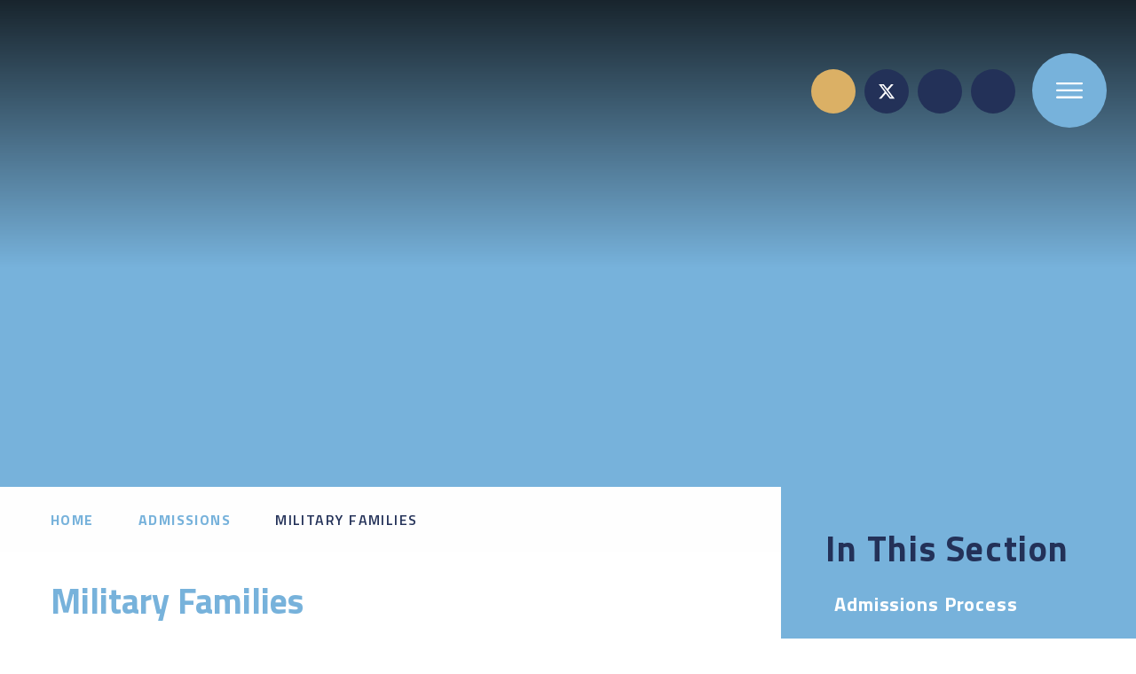

--- FILE ---
content_type: text/html
request_url: https://www.horrishill.com/military
body_size: 49851
content:

<!DOCTYPE html>
<!--[if IE 7]><html class="no-ios no-js lte-ie9 lte-ie8 lte-ie7" lang="en" xml:lang="en"><![endif]-->
<!--[if IE 8]><html class="no-ios no-js lte-ie9 lte-ie8"  lang="en" xml:lang="en"><![endif]-->
<!--[if IE 9]><html class="no-ios no-js lte-ie9"  lang="en" xml:lang="en"><![endif]-->
<!--[if !IE]><!--> <html class="no-ios no-js"  lang="en" xml:lang="en"><!--<![endif]-->
	<head>
		<meta http-equiv="X-UA-Compatible" content="IE=edge" />
		<meta http-equiv="content-type" content="text/html; charset=utf-8"/>
		
		<link rel="canonical" href="https://www.horrishill.com/military">
		<meta name="description" content="Horris Hill is a co-ed school for children 2 - 11 years. We offer military and alumni discounts, find out more here. ">
<script>window.FontAwesomeConfig = {showMissingIcons: false};</script><link rel="stylesheet" media="screen" href="https://cdn.juniperwebsites.co.uk/_includes/font-awesome/5.7.1/css/fa-web-font.css?cache=v4.6.56.3">
<script defer src="https://cdn.juniperwebsites.co.uk/_includes/font-awesome/5.7.1/js/fontawesome-all.min.js?cache=v4.6.56.3"></script>
<script defer src="https://cdn.juniperwebsites.co.uk/_includes/font-awesome/5.7.1/js/fa-v4-shims.min.js?cache=v4.6.56.3"></script>

		<title>Military Families | Top Co-ed Boarding School </title>
		
		<style type="text/css">
			:root {
				
				--col-pri: rgb(34, 34, 34);
				
				--col-sec: rgb(136, 136, 136);
				
			}
		</style>
		
<!--[if IE]>
<script>
console = {log:function(){return;}};
</script>
<![endif]-->

<script>
	var boolItemEditDisabled;
	var boolLanguageMode, boolLanguageEditOriginal;
	var boolViewingConnect;
	var boolConnectDashboard;
	var displayRegions = [];
	var intNewFileCount = 0;
	strItemType = "page";
	strSubItemType = "page";

	var featureSupport = {
		tagging: false,
		eventTagging: false
	};
	var boolLoggedIn = false;
boolAdminMode = false;
	var boolSuperUser = false;
strCookieBarStyle = 'bar';
	intParentPageID = "14";
	intCurrentItemID = 75;
	var intCurrentCatID = "";
boolIsHomePage = false;
	boolItemEditDisabled = true;
	boolLanguageEditOriginal=true;
	strCurrentLanguage='en-gb';	strFileAttachmentsUploadLocation = 'bottom';	boolViewingConnect = false;	boolConnectDashboard = false;	var objEditorComponentList = {};

</script>

<script src="https://cdn.juniperwebsites.co.uk/admin/_includes/js/mutation_events.min.js?cache=v4.6.56.3"></script>
<script src="https://cdn.juniperwebsites.co.uk/admin/_includes/js/jquery/jquery.js?cache=v4.6.56.3"></script>
<script src="https://cdn.juniperwebsites.co.uk/admin/_includes/js/jquery/jquery.prefilter.js?cache=v4.6.56.3"></script>
<script src="https://cdn.juniperwebsites.co.uk/admin/_includes/js/jquery/jquery.query.js?cache=v4.6.56.3"></script>
<script src="https://cdn.juniperwebsites.co.uk/admin/_includes/js/jquery/js.cookie.js?cache=v4.6.56.3"></script>
<script src="/_includes/editor/template-javascript.asp?cache=260112"></script>
<script src="/admin/_includes/js/functions/minified/functions.login.new.asp?cache=260112"></script>

  <script>

  </script>
<link href="https://www.horrishill.com/feeds/pages.asp?pid=75&lang=en" rel="alternate" type="application/rss+xml" title="Horris Hill - Military Families - Page Updates"><link href="https://www.horrishill.com/feeds/comments.asp?title=Military Families&amp;item=page&amp;pid=75" rel="alternate" type="application/rss+xml" title="Horris Hill - Military Families - Page Comments"><link rel="stylesheet" media="screen" href="/_site/css/main.css?cache=4022022">


	<meta name="mobile-web-app-capable" content="yes">
	<meta name="apple-mobile-web-app-capable" content="yes">
	<meta name="viewport" content="width=device-width, initial-scale=1, minimum-scale=1, maximum-scale=1">

	<link rel="author" href="/humans.txt">
	<link rel="icon" href="/_site/images/favicons/favicon.ico">
	<link rel="apple-touch-icon" href="/_site/images/favicons/favicon.png">
	<link rel="preconnect" href="https://fonts.googleapis.com">
	<link rel="preconnect" href="https://fonts.gstatic.com" crossorigin>
	<link href="https://fonts.googleapis.com/css2?family=Open+Sans:ital,wght@0,400;0,700;1,400;1,700&family=Titillium+Web:wght@600;700;900&display=swap" rel="stylesheet"> 

	<link rel="stylesheet" href="/_site/css/print.css" type="text/css" media="print">

	<script type="text/javascript">
	var iOS = ( navigator.userAgent.match(/(iPad|iPhone|iPod)/g) ? true : false );
	if (iOS) { $('html').removeClass('no-ios').addClass('ios'); }
	</script>

	<!--[if lt IE 9]>
	<link rel="stylesheet" href="/_site/css/ie.css" type="text/css">
	<![endif]-->


<script type="text/javascript">
(function($){
    $(document).on('contextmenu', 'img', function() {
        return false;
    })
})(jQuery);
 
(function($){
    $(document).on('contextmenu', '*[style*="background"]', function() {
        return false;
    })
})(jQuery);
</script>
 
 
<link rel="stylesheet" media="screen" href="https://cdn.juniperwebsites.co.uk/_includes/css/content-blocks.css?cache=v4.6.56.3">
<link rel="stylesheet" media="screen" href="/_includes/css/cookie-colour.asp?cache=260112">
<link rel="stylesheet" media="screen" href="https://cdn.juniperwebsites.co.uk/_includes/css/cookies.css?cache=v4.6.56.3">
<link rel="stylesheet" media="screen" href="https://cdn.juniperwebsites.co.uk/_includes/css/cookies.advanced.css?cache=v4.6.56.3">
<link rel="stylesheet" media="screen" href="https://cdn.juniperwebsites.co.uk/_includes/css/overlord.css?cache=v4.6.56.3">
<link rel="stylesheet" media="screen" href="https://cdn.juniperwebsites.co.uk/_includes/css/templates.css?cache=v4.6.56.3">
<link rel="stylesheet" media="screen" href="/_site/css/attachments.css?cache=260112">
<link rel="stylesheet" media="screen" href="/_site/css/templates.css?cache=260112">
<style>#print_me { display: none;}</style><script src="https://cdn.juniperwebsites.co.uk/admin/_includes/js/modernizr.js?cache=v4.6.56.3"></script>

        <meta property="og:site_name" content="Horris Hill" />
        <meta property="og:title" content="Military Families" />
        <meta property="og:image" content="https://www.horrishill.com/_site/images/design/thumbnail.jpg" />
        <meta property="og:type" content="website" />
        <meta property="og:description" content="Horris Hill is a co-ed school for children 2 - 11 years. We offer military and alumni discounts, find out more here. " /> <meta property="twitter:card" content="summary" />
</head>


    <body>


<div id="print_me"></div>
<div class="mason mason--inner mason--no-demo">

	<a name="header" class="header__anchor"></a>

	

	<!--[if lt IE 9]>
	<div class="browserwarning">You are viewing a basic version of this site. Please upgrade your browser for the full experience.</div>
	<![endif]-->

	
	
	<header class="header">
		<a class="logo" href="/">
			<img src="/_site/images/design/logo.svg" alt="Horris Hill">
		</a>
		
		<section class="hero">
			<div class="cover hero__inner">
				<ul class="listreset hero__slideshow"><li class="hero__slideshow__item"><div class="hero__slideshow__item__img" data-img="/_site/data/files/images/slideshow/00B3785CC5EDFB2FB9FEFDEF961B31A2.jpg" data-animation="fade"></div></li><li class="hero__slideshow__item"><div class="hero__slideshow__item__img" data-img="/_site/data/files/images/slideshow/140A1B93AA41E5C691EA127BA8C3294D.jpg" data-animation="fade"></div></li><li class="hero__slideshow__item"><div class="hero__slideshow__item__img" data-img="/_site/data/files/images/slideshow/2DF01EC1971132E80A9F00794227926D.jpg" data-animation="fade"></div></li><li class="hero__slideshow__item"><div class="hero__slideshow__item__img" data-img="/_site/data/files/images/slideshow/432CD91341FB850DD32F8B86ACE5FB06.jpg" data-animation="fade"></div></li><li class="hero__slideshow__item"><div class="hero__slideshow__item__img" data-img="/_site/data/files/images/slideshow/542DB443E5F4E1BEF5C3BA2618DEFE2D.jpg" data-animation="fade"></div></li><li class="hero__slideshow__item"><div class="hero__slideshow__item__img" data-img="/_site/data/files/images/slideshow/54E6C53D1A57A83C6763CDB803E8CF93.jpg" data-animation="fade"></div></li><li class="hero__slideshow__item"><div class="hero__slideshow__item__img" data-img="/_site/data/files/images/slideshow/6A0EBD32126EA12BB7EEF00C35D46C2B.jpg" data-animation="fade"></div></li><li class="hero__slideshow__item"><div class="hero__slideshow__item__img" data-img="/_site/data/files/images/slideshow/701F7C9B975EA4667C29AC4E44EF067B.jpg" data-animation="fade"></div></li><li class="hero__slideshow__item"><div class="hero__slideshow__item__img" data-img="/_site/data/files/images/slideshow/75EAF097243C5437A212CB4C7E1860AF.jpg" data-animation="fade"></div></li><li class="hero__slideshow__item"><div class="hero__slideshow__item__img" data-img="/_site/data/files/images/slideshow/7BE6357906AB3961CB44AD93014D00CD.jpg" data-animation="fade"></div></li><li class="hero__slideshow__item"><div class="hero__slideshow__item__img" data-img="/_site/data/files/images/slideshow/81D0B304E0942F814CB2D1A02F48CED3.jpg" data-animation="fade"></div></li><li class="hero__slideshow__item"><div class="hero__slideshow__item__img" data-img="/_site/data/files/images/slideshow/8E5FFFA9C1614F45B975C9BD03DA783E.jpg" data-animation="fade"></div></li><li class="hero__slideshow__item"><div class="hero__slideshow__item__img" data-img="/_site/data/files/images/slideshow/9F80D6EA1344CD70296CBDF7D82AB56A.jpg" data-animation="fade"></div></li><li class="hero__slideshow__item"><div class="hero__slideshow__item__img" data-img="/_site/data/files/images/slideshow/B15B74676B8073B30F931FC555E6732B.jpg" data-animation="fade"></div></li><li class="hero__slideshow__item"><div class="hero__slideshow__item__img" data-img="/_site/data/files/images/slideshow/C0BEE9FCEEE27EBDF625994E719F0A25.jpg" data-animation="fade"></div></li><li class="hero__slideshow__item"><div class="hero__slideshow__item__img" data-img="/_site/data/files/images/slideshow/C48851C74B2F52318933EB3A53F065E0.jpg" data-animation="fade"></div></li><li class="hero__slideshow__item"><div class="hero__slideshow__item__img" data-img="/_site/data/files/images/slideshow/C78B113DA8419BFF612076683A567F73.jpg" data-animation="fade"></div></li><li class="hero__slideshow__item"><div class="hero__slideshow__item__img" data-img="/_site/data/files/images/slideshow/CC2D484F08CDB212021D21F7CD9224FB.jpg" data-animation="fade"></div></li><li class="hero__slideshow__item"><div class="hero__slideshow__item__img" data-img="/_site/data/files/images/slideshow/CEA903E6D8289F983643187CB7BB2A84.jpg" data-animation="fade"></div></li><li class="hero__slideshow__item"><div class="hero__slideshow__item__img" data-img="/_site/data/files/images/slideshow/DF00C2FF2AF6387B2FA6129EA272ACB3.jpg" data-animation="fade"></div></li><li class="hero__slideshow__item"><div class="hero__slideshow__item__img" data-img="/_site/data/files/images/slideshow/E860EC645A95BE1B0DF38E8345C5FDB0.jpg" data-animation="fade"></div></li><li class="hero__slideshow__item"><div class="hero__slideshow__item__img" data-img="/_site/data/files/images/slideshow/ED22B4C048B988AA9F88A9B24AACF591.jpg" data-animation="fade"></div></li><li class="hero__slideshow__item"><div class="hero__slideshow__item__img" data-img="/_site/data/files/images/slideshow/F13ACA21F55A5D2C8F68189CACD0FE83.jpg" data-animation="fade"></div></li><li class="hero__slideshow__item"><div class="hero__slideshow__item__img" data-img="/_site/data/files/images/slideshow/FDD37616FE33BF149F9ED7D5F78CCE10.jpg" data-animation="fade"></div></li></ul>
			</div>
		</section>
		
	</header>

	<section class="cover menu">
		<nav class="menu__inner">
			<button class="btnreset menu__btn" data-toggle=".mason--menu">			
				<svg class="menu__btn__icon menu__btn__icon--open" viewBox="0 0 38 23">
					<line x1="1.5" y1="1.5" x2="36.5" y2="1.5"/>
					<line x1="1.5" y1="11.5" x2="36.5" y2="11.5"/>
					<line x1="1.5" y1="21.5" x2="36.5" y2="21.5"/>
				</svg>
				<svg class="menu__btn__icon menu__btn__icon--close" viewBox="0 0 30 30">
					<line x1="1.5" y1="1.5" x2="27.34" y2="28.5"/>
					<line x1="28.5" y1="1.5" x2="1.5" y2="28.5"/>
				</svg>
			</button>
			<ul class="listreset menu__list"><li class="menu__item menu__item--page_1 menu__item--subitems"><a class="menu__item__link" id="page_1" href="/welcometohorrishill"><span>Home</span></a><button class="btnreset menu__item__button"><i class="far fa-angle-down"></i></button><ul class="menu__item__sub"><li class="menu__item menu__item--blog_category_3"><a class="menu__item__link" id="blog_category_3" href="/schoolblog"><span>The Horris Hill School Blog</span></a><button class="btnreset menu__item__button"><i class="far fa-angle-down"></i></button></li><li class="menu__item menu__item--page_3"><a class="menu__item__link" id="page_3" href="/news-and-events"><span>News &amp; Events</span></a><button class="btnreset menu__item__button"><i class="far fa-angle-down"></i></button></li></ul></li><li class="menu__item menu__item--page_6 menu__item--subitems"><a class="menu__item__link" id="page_6" href="/abouthorrishillschool"><span>About Us</span></a><button class="btnreset menu__item__button"><i class="far fa-angle-down"></i></button><ul class="menu__item__sub"><li class="menu__item menu__item--page_8"><a class="menu__item__link" id="page_8" href="/welcomefromthehead"><span>Head&#8217;s Welcome</span></a><button class="btnreset menu__item__button"><i class="far fa-angle-down"></i></button></li><li class="menu__item menu__item--page_7"><a class="menu__item__link" id="page_7" href="/ourschoolvision"><span>Our Vision</span></a><button class="btnreset menu__item__button"><i class="far fa-angle-down"></i></button></li><li class="menu__item menu__item--page_9"><a class="menu__item__link" id="page_9" href="/schoolaims"><span>School Aims</span></a><button class="btnreset menu__item__button"><i class="far fa-angle-down"></i></button></li><li class="menu__item menu__item--page_57"><a class="menu__item__link" id="page_57" href="/developmentprojects"><span>Development Projects</span></a><button class="btnreset menu__item__button"><i class="far fa-angle-down"></i></button></li><li class="menu__item menu__item--page_93"><a class="menu__item__link" id="page_93" href="/ourapproach"><span>UN Sustainable Development Goals</span></a><button class="btnreset menu__item__button"><i class="far fa-angle-down"></i></button></li><li class="menu__item menu__item--page_10"><a class="menu__item__link" id="page_10" href="/horrishillleaverdestinations"><span>Senior School Destinations</span></a><button class="btnreset menu__item__button"><i class="far fa-angle-down"></i></button></li><li class="menu__item menu__item--page_11"><a class="menu__item__link" id="page_11" href="/termdates"><span>Term Dates</span></a><button class="btnreset menu__item__button"><i class="far fa-angle-down"></i></button></li><li class="menu__item menu__item--page_12"><a class="menu__item__link" id="page_12" href="/reportsandinspections"><span>Policies and ISI Inspection Report</span></a><button class="btnreset menu__item__button"><i class="far fa-angle-down"></i></button></li></ul></li><li class="menu__item menu__item--page_14 menu__item--subitems menu__item--selected"><a class="menu__item__link" id="page_14" href="/admissions"><span>Admissions</span></a><button class="btnreset menu__item__button"><i class="far fa-angle-down"></i></button><ul class="menu__item__sub"><li class="menu__item menu__item--page_17"><a class="menu__item__link" id="page_17" href="/page/?title=Admissions+Process&amp;pid=17"><span>Admissions Process</span></a><button class="btnreset menu__item__button"><i class="far fa-angle-down"></i></button></li><li class="menu__item menu__item--page_16"><a class="menu__item__link" id="page_16" href="/events"><span>Visiting and Open Events</span></a><button class="btnreset menu__item__button"><i class="far fa-angle-down"></i></button></li><li class="menu__item menu__item--page_18"><a class="menu__item__link" id="page_18" href="/fees"><span>Fees</span></a><button class="btnreset menu__item__button"><i class="far fa-angle-down"></i></button></li><li class="menu__item menu__item--page_19"><a class="menu__item__link" id="page_19" href="/bursaries-bursaries"><span>Financial Assistance and Bursaries</span></a><button class="btnreset menu__item__button"><i class="far fa-angle-down"></i></button></li><li class="menu__item menu__item--page_75 menu__item--selected menu__item--final"><a class="menu__item__link" id="page_75" href="/military"><span>Military Families</span></a><button class="btnreset menu__item__button"><i class="far fa-angle-down"></i></button></li><li class="menu__item menu__item--page_22"><a class="menu__item__link" id="page_22" href="/page/?title=Uniform&amp;pid=22"><span>Uniform</span></a><button class="btnreset menu__item__button"><i class="far fa-angle-down"></i></button></li><li class="menu__item menu__item--page_20"><a class="menu__item__link" id="page_20" href="/page/?title=Transport+routes&amp;pid=20"><span>Transport routes</span></a><button class="btnreset menu__item__button"><i class="far fa-angle-down"></i></button></li></ul></li><li class="menu__item menu__item--page_21 menu__item--subitems"><a class="menu__item__link" id="page_21" href="/international"><span>International Pupils</span></a><button class="btnreset menu__item__button"><i class="far fa-angle-down"></i></button><ul class="menu__item__sub"><li class="menu__item menu__item--page_103"><a class="menu__item__link" id="page_103" href="/immersion"><span>Immersion Programme at Horris Hill School</span></a><button class="btnreset menu__item__button"><i class="far fa-angle-down"></i></button></li><li class="menu__item menu__item--page_71"><a class="menu__item__link" id="page_71" href="/page/?title=Information+for+Agents&amp;pid=71"><span>Information for Agents</span></a><button class="btnreset menu__item__button"><i class="far fa-angle-down"></i></button></li></ul></li><li class="menu__item menu__item--page_23 menu__item--subitems"><a class="menu__item__link" id="page_23" href="/enrichmentathorrishill"><span>Enrichment</span></a><button class="btnreset menu__item__button"><i class="far fa-angle-down"></i></button><ul class="menu__item__sub"><li class="menu__item menu__item--page_26"><a class="menu__item__link" id="page_26" href="/outdoorlearning"><span>Outdoor Learning</span></a><button class="btnreset menu__item__button"><i class="far fa-angle-down"></i></button></li><li class="menu__item menu__item--page_27"><a class="menu__item__link" id="page_27" href="/boardingweekends"><span>Weekend Trips and Activities</span></a><button class="btnreset menu__item__button"><i class="far fa-angle-down"></i></button></li></ul></li><li class="menu__item menu__item--page_28 menu__item--subitems"><a class="menu__item__link" id="page_28" href="/page/?title=Our+Community&amp;pid=28"><span>Our Community</span></a><button class="btnreset menu__item__button"><i class="far fa-angle-down"></i></button><ul class="menu__item__sub"><li class="menu__item menu__item--page_29"><a class="menu__item__link" id="page_29" href="/ourstaff"><span>Our Staff</span></a><button class="btnreset menu__item__button"><i class="far fa-angle-down"></i></button></li><li class="menu__item menu__item--page_30"><a class="menu__item__link" id="page_30" href="/vacancies"><span>Working for us</span></a><button class="btnreset menu__item__button"><i class="far fa-angle-down"></i></button></li><li class="menu__item menu__item--page_31"><a class="menu__item__link" id="page_31" href="/facilitieshire"><span>Hire our facilities</span></a><button class="btnreset menu__item__button"><i class="far fa-angle-down"></i></button></li><li class="menu__item menu__item--page_33"><a class="menu__item__link" id="page_33" href="/alumni"><span>Horris Hill Alumni</span></a><button class="btnreset menu__item__button"><i class="far fa-angle-down"></i></button></li><li class="menu__item menu__item--page_62"><a class="menu__item__link" id="page_62" href="/page/?title=Alumni+Connect&amp;pid=62"><span>Alumni Connect</span></a><button class="btnreset menu__item__button"><i class="far fa-angle-down"></i></button></li></ul></li><li class="menu__item menu__item--page_50 menu__item--subitems"><a class="menu__item__link" id="page_50" href="/boarding"><span>Boarding and Pastoral Care</span></a><button class="btnreset menu__item__button"><i class="far fa-angle-down"></i></button><ul class="menu__item__sub"><li class="menu__item menu__item--page_51"><a class="menu__item__link" id="page_51" href="/boardingoptions"><span>Boarding Options</span></a><button class="btnreset menu__item__button"><i class="far fa-angle-down"></i></button></li><li class="menu__item menu__item--page_52"><a class="menu__item__link" id="page_52" href="/boardinghouses"><span>Our Boarding Houses</span></a><button class="btnreset menu__item__button"><i class="far fa-angle-down"></i></button></li><li class="menu__item menu__item--page_53"><a class="menu__item__link" id="page_53" href="/boardingpastoralcare"><span>Pastoral Care</span></a><button class="btnreset menu__item__button"><i class="far fa-angle-down"></i></button></li><li class="menu__item menu__item--page_54"><a class="menu__item__link" id="page_54" href="/lifeinboarding"><span>Weekends and Evenings</span></a><button class="btnreset menu__item__button"><i class="far fa-angle-down"></i></button></li><li class="menu__item menu__item--page_91"><a class="menu__item__link" id="page_91" href="/foodandnutrition"><span>School Menu</span></a><button class="btnreset menu__item__button"><i class="far fa-angle-down"></i></button></li></ul></li><li class="menu__item menu__item--page_34 menu__item--subitems"><a class="menu__item__link" id="page_34" href="/nursery"><span>Horris Hill Nursery</span></a><button class="btnreset menu__item__button"><i class="far fa-angle-down"></i></button><ul class="menu__item__sub"><li class="menu__item menu__item--url_2"><a class="menu__item__link" id="url_2" href="/page/?title=Nursery&amp;pid=34"><span>Welcome to our Nursery</span></a><button class="btnreset menu__item__button"><i class="far fa-angle-down"></i></button></li><li class="menu__item menu__item--page_79"><a class="menu__item__link" id="page_79" href="/nurserybenefits"><span>Why a Nursery Education?</span></a><button class="btnreset menu__item__button"><i class="far fa-angle-down"></i></button></li><li class="menu__item menu__item--page_84"><a class="menu__item__link" id="page_84" href="/nurseryfees"><span>Nursery Fees and Funding</span></a><button class="btnreset menu__item__button"><i class="far fa-angle-down"></i></button></li><li class="menu__item menu__item--page_96"><a class="menu__item__link" id="page_96" href="/nurserydates"><span>Nursery Closure Dates</span></a><button class="btnreset menu__item__button"><i class="far fa-angle-down"></i></button></li><li class="menu__item menu__item--page_83"><a class="menu__item__link" id="page_83" href="/jointhenursery"><span>Join Horris Hill Nursery</span></a><button class="btnreset menu__item__button"><i class="far fa-angle-down"></i></button></li><li class="menu__item menu__item--form_86"><a class="menu__item__link" id="form_86" href="/nurserytours"><span>Arrange your tour of Horris Hill Nursery</span></a><button class="btnreset menu__item__button"><i class="far fa-angle-down"></i></button></li><li class="menu__item menu__item--form_57"><a class="menu__item__link" id="form_57" href="/nurseryupdates"><span>Register for Nursery Updates</span></a><button class="btnreset menu__item__button"><i class="far fa-angle-down"></i></button></li><li class="menu__item menu__item--page_101"><a class="menu__item__link" id="page_101" href="/hoppers"><span>Little Horris Hoppers Playgroup</span></a><button class="btnreset menu__item__button"><i class="far fa-angle-down"></i></button></li><li class="menu__item menu__item--page_78"><a class="menu__item__link" id="page_78" href="/nurseryjobs"><span>Careers at Horris Hill Nursery</span></a><button class="btnreset menu__item__button"><i class="far fa-angle-down"></i></button></li></ul></li><li class="menu__item menu__item--page_37 menu__item--subitems"><a class="menu__item__link" id="page_37" href="/lowerschool"><span>Lower School (Reception-Y2)</span></a><button class="btnreset menu__item__button"><i class="far fa-angle-down"></i></button><ul class="menu__item__sub"><li class="menu__item menu__item--url_3"><a class="menu__item__link" id="url_3" href="/page/?title=Lower+School+%28R%2DY3%29&amp;pid=37"><span>Welcome from the Head of Lower School</span></a><button class="btnreset menu__item__button"><i class="far fa-angle-down"></i></button></li><li class="menu__item menu__item--page_80"><a class="menu__item__link" id="page_80" href="/startingschool"><span>Preparing your child for school</span></a><button class="btnreset menu__item__button"><i class="far fa-angle-down"></i></button></li><li class="menu__item menu__item--page_39"><a class="menu__item__link" id="page_39" href="/schoolday"><span>The School Day</span></a><button class="btnreset menu__item__button"><i class="far fa-angle-down"></i></button></li><li class="menu__item menu__item--page_40"><a class="menu__item__link" id="page_40" href="/curriculum"><span>Curriculum</span></a><button class="btnreset menu__item__button"><i class="far fa-angle-down"></i></button></li><li class="menu__item menu__item--page_41"><a class="menu__item__link" id="page_41" href="/pastoralcare"><span>Lower School Pastoral Care</span></a><button class="btnreset menu__item__button"><i class="far fa-angle-down"></i></button></li><li class="menu__item menu__item--page_42"><a class="menu__item__link" id="page_42" href="/wildchildcharter"><span>The Wild Child Charter</span></a><button class="btnreset menu__item__button"><i class="far fa-angle-down"></i></button></li><li class="menu__item menu__item--page_82"><a class="menu__item__link" id="page_82" href="/eyfs"><span>Early Years Foundation Stage (EYFS)</span></a><button class="btnreset menu__item__button"><i class="far fa-angle-down"></i></button></li></ul></li><li class="menu__item menu__item--page_87"><a class="menu__item__link" id="page_87" href="/upperschooltransition"><span>Upper School Transition (Y3-Y4)</span></a><button class="btnreset menu__item__button"><i class="far fa-angle-down"></i></button></li><li class="menu__item menu__item--page_43 menu__item--subitems"><a class="menu__item__link" id="page_43" href="/upperschool"><span>Upper School (Y5-Y8)</span></a><button class="btnreset menu__item__button"><i class="far fa-angle-down"></i></button><ul class="menu__item__sub"><li class="menu__item menu__item--page_44"><a class="menu__item__link" id="page_44" href="/schoollife"><span>The School Week</span></a><button class="btnreset menu__item__button"><i class="far fa-angle-down"></i></button></li><li class="menu__item menu__item--page_45"><a class="menu__item__link" id="page_45" href="/academics"><span>Academic Excellence</span></a><button class="btnreset menu__item__button"><i class="far fa-angle-down"></i></button></li><li class="menu__item menu__item--page_46"><a class="menu__item__link" id="page_46" href="/sport"><span>Upper School Sport</span></a><button class="btnreset menu__item__button"><i class="far fa-angle-down"></i></button></li><li class="menu__item menu__item--page_47"><a class="menu__item__link" id="page_47" href="/creativearts"><span>The Creative Arts</span></a><button class="btnreset menu__item__button"><i class="far fa-angle-down"></i></button></li><li class="menu__item menu__item--page_109"><a class="menu__item__link" id="page_109" href="/gcse"><span>Year 9 from September 2027</span></a><button class="btnreset menu__item__button"><i class="far fa-angle-down"></i></button></li></ul></li><li class="menu__item menu__item--page_55"><a class="menu__item__link" id="page_55" href="/investment"><span>Investment</span></a><button class="btnreset menu__item__button"><i class="far fa-angle-down"></i></button></li><li class="menu__item menu__item--page_32"><a class="menu__item__link" id="page_32" href="/portals"><span>Parent Log In</span></a><button class="btnreset menu__item__button"><i class="far fa-angle-down"></i></button></li><li class="menu__item menu__item--page_2"><a class="menu__item__link" id="page_2" href="/contactus"><span>Contact Us</span></a><button class="btnreset menu__item__button"><i class="far fa-angle-down"></i></button></li></ul><ul class="listreset menu__social"><li class="menu__social__item menu__social__item--custom"><a href="/contactus"><i class="far fa-envelope"></i></a></li><li class="menu__social__item"><a href="https://twitter.com/horrishill" target="_blank" title="Twitter"><svg class="svg-inline--fa fa-w-16" xmlns="http://www.w3.org/2000/svg" width="1em" viewBox="0 0 512 512"><path fill="currentColor" d="M389.2 48h70.6L305.6 224.2 487 464H345L233.7 318.6 106.5 464H35.8L200.7 275.5 26.8 48H172.4L272.9 180.9 389.2 48zM364.4 421.8h39.1L151.1 88h-42L364.4 421.8z"/></svg></a></li><li class="menu__social__item"><a href="https://www.facebook.com/HorrisHillSchool/" target="_blank" title="Facebook"><i class="fab fa-facebook-f"></i></a></li><li class="menu__social__item"><a href="https://www.instagram.com/horrishillschool/" target="_blank" title="Instagram"><i class="fab fa-instagram"></i></a></li></ul>
			<form class="menu__search" method="post" action="/search/default.asp?pid=0">
				<input class="inputreset" type="text" name="searchValue" placeholder="Search" />
				<button class="btnreset" type="submit" name="Search"><i class="far fa-search"></i></button>
			</form>
		</nav>
	</section>

	

	
	<main class="main">
		
		<img class="main__watermark" src="/_site/images/design/watermark.svg" alt="" />
		<div class="content content--page"><ul class="content__path"><li class="content__path__item content__path__item--page_1"><a class="content__path__item__link" href="/welcometohorrishill">Home</a><span class="far fa-angle-right content__path__item__sep"></span></li><li class="content__path__item content__path__item--page_14 content__path__item--selected"><a class="content__path__item__link" href="/admissions">Admissions</a><span class="far fa-angle-right content__path__item__sep"></span></li><li class="content__path__item content__path__item--page_75 content__path__item--selected content__path__item--final"><a class="content__path__item__link" href="/military">Military Families</a><span class="far fa-angle-right content__path__item__sep"></span></li></ul><h1 class="content__title" id="itemTitle">Military Families</h1>
		<div class="content__region"><h2 style="margin-left:0cm; margin-right:0cm">We are delighted to welcome both veterans, and those currently serving in our Armed Forces, to Horris Hill.&nbsp;</h2>

<p style="margin-left:0cm; margin-right:0cm">As one of the leading Prep Boarding Schools in the UK, we pride ourselves on excellence in education, both inside and outside&nbsp;the classroom.</p>

<h2 style="margin-left:0cm; margin-right:0cm">Boarding parents in receipt of CEA pay only 10% of the full boarding fee</h2>

<table align="left" cellspacing="0" class="MsoTableGrid" style="border-collapse:collapse; margin-left:6.75pt; margin-right:6.75pt; width:80%">
	<tbody>
		<tr>
			<td style="vertical-align:top; width:209px">
			<p style="margin-left:0cm; margin-right:0cm; text-align:center"><strong>Non-CEA Boarding</strong></p>
			</td>
			<td style="vertical-align:top; width:230px">
			<p style="margin-left:0cm; margin-right:0cm; text-align:center"><strong>Discount</strong></p>
			</td>
		</tr>
		<tr>
			<td style="vertical-align:top; width:209px">
			<p style="margin-left:0cm; margin-right:0cm; text-align:center">Year 4 &ndash; Year 8</p>
			</td>
			<td style="vertical-align:top; width:230px">
			<p style="margin-left:0cm; margin-right:0cm; text-align:center"><strong>40%</strong></p>
			</td>
		</tr>
	</tbody>
</table>

<p>&nbsp;</p>

<p>&nbsp;</p>

<p>&nbsp;</p>

<p>&nbsp;</p>

<table align="left" cellspacing="0" class="MsoTableGrid" style="border-collapse:collapse; margin-left:6.75pt; margin-right:6.75pt; width:80%">
	<tbody>
		<tr>
			<td style="vertical-align:top; width:380px">
			<p style="margin-left:0cm; margin-right:0cm; text-align:center"><strong>Day pupils</strong></p>
			</td>
			<td style="vertical-align:top; width:418px">
			<p style="margin-left:0cm; margin-right:0cm; text-align:center"><strong>% Forces Discount</strong></p>
			</td>
		</tr>
		<tr>
			<td style="vertical-align:top; width:380px">
			<p style="margin-left:0cm; margin-right:0cm; text-align:center">Reception &ndash; Year 8</p>
			</td>
			<td style="vertical-align:top; width:418px">
			<p style="margin-left:0cm; margin-right:0cm; text-align:center"><strong>30%</strong></p>
			</td>
		</tr>
	</tbody>
</table>

<p>&nbsp;</p>

<p>&nbsp;</p>

<p><br />
&nbsp;</p>

<p><a href="https://www.gov.uk/government/groups/the-childrens-education-advisory-service-ceas#continuity-of-education-allowance-cea" target="_blank">Click here to find out more about CEA.</a></p>

<p>A non-refundable Registration of &pound;100 applies.&nbsp;A reduced acceptance deposit of &pound;1,500 is required to accept a place for your child.&nbsp;&nbsp;For more information on fees, please contact our Head of Admissions - <a href="javascript:mt('admissions','horrishill.com','Military%20Enquiry%20from%20website','')">click here</a>.</p>

<p style="margin-left:0cm; margin-right:0cm">Boasting a passionate and supportive staff, fused with the energy, enthusiasm and excitement of a large extended family, Horris Hill has much to offer your child.&nbsp;Aside from outstanding academic results, our pupils live a full and varied life with us. Situated in 65 acres of beautiful Hampshire countryside, our enviable setting is as inspiring for learners as it is exciting for adventurers. We offer excellence in everything we do, from pastoral care to academics and from sport to creative arts.&nbsp;</p>

<p style="margin-left:0cm; margin-right:0cm">Horris Hill is owned by Forfar Education, founded by a former Queen&rsquo;s Royal Hussar, John Forsyth. We&nbsp;fully recognise the support that all our current armed forces and veterans require, not just those with CEA.&nbsp;For that reason, we offer the largest bursaries in the country to all serving forces personnel and veterans.&nbsp;Forfar&rsquo;s wish is that for all those veterans and military personnel who want an excellent education&nbsp;for their children at Horris Hill, they can have it at a cost that is reasonable and affordable. Horris Hill has&nbsp;long been the Preparatory School of choice for the military, with dozens of its leaders being part of our Alumni.</p>

<p>In recognition of our debt to those who serve the UK in its Armed Forces, we have specific bursary support for families, both of currently serving personnel and veterans. This is a limited offer and available to families new to Horris Hill School.&nbsp;&nbsp;</p>

<p style="text-align:center"><img alt="A boarding house bedroom at Horris Hill School" src="/_site/data/files/images/boarding/E044937F02B1039B529AA09E5C4A5289.jpg" style="" title="" width="70%" /></p>

<h3 style="margin-left:0cm; margin-right:0cm"><strong>A warm&nbsp;welcome!</strong></h3>

<p style="margin-left:0cm; margin-right:0cm"><a href="/events" target="_blank">Visit us to get a feel for life at Horris Hill</a> and all that we can offer your family. We hold regular events and would be delighted if your child&nbsp;would join us for a day, or overnight (for those in Year 3 and above).&nbsp;Our taster sleepovers give an excellent opportunity for children to meet other boarders and to hear their first-hand experience of being such a fundamental part of our community.</p>

<h3 style="margin-left:0cm; margin-right:0cm"><strong>Meet other military families</strong></h3>

<p style="margin-left:0cm; margin-right:0cm">We are proud of our Military heritage and, as such, would be delighted to introduce you to current Military families as well as members of our Alumni.</p>
			</div>
			
		</div>
		
		<nav class="subnav">
			<h2 class="subnav__title">In This Section</h2>
			<ul class="subnav__list"><li class="subnav__list__item subnav__list__item--page_17"><a class="subnav__list__item__link" id="page_17" href="/page/?title=Admissions+Process&amp;pid=17">Admissions Process</a></li><li class="subnav__list__item subnav__list__item--page_16"><a class="subnav__list__item__link" id="page_16" href="/events">Visiting and Open Events</a></li><li class="subnav__list__item subnav__list__item--page_18"><a class="subnav__list__item__link" id="page_18" href="/fees">Fees</a></li><li class="subnav__list__item subnav__list__item--page_19"><a class="subnav__list__item__link" id="page_19" href="/bursaries-bursaries">Financial Assistance and Bursaries</a></li><li class="subnav__list__item subnav__list__item--page_75 subnav__list__item--selected subnav__list__item--final"><a class="subnav__list__item__link" id="page_75" href="/military">Military Families</a></li><li class="subnav__list__item subnav__list__item--page_22"><a class="subnav__list__item__link" id="page_22" href="/page/?title=Uniform&amp;pid=22">Uniform</a></li><li class="subnav__list__item subnav__list__item--page_20"><a class="subnav__list__item__link" id="page_20" href="/page/?title=Transport+routes&amp;pid=20">Transport routes</a></li></ul>
		</nav>
		
	</main>
	



	<footer class="footer">
		<div class="footer__inner">
			<div class="footer__contact">
				<p>Horris Hill, Newtown, Newbury, Berkshire, RG20 9DJ</p>
				<p><span>T:</span> <a href="tel:0163540594">01635 40594</a></p>
				<p><span>E:</span> <a href="mailto:office@horrishill.com">office@horrishill.com</a></p>
				<p class="trust__text">Forfar Hampshire Ltd, trading as Horris Hill Preparatory School, Registered Company No.13108273. Registered Office: 4 The Vale, Chelsea, SW3 6AH.</p>
			</div>
			<p class="footer__legal">&copy; 2026&nbsp;Horris Hill
				<span class="footer__seperator">&bull;</span>
				School Website Design by <a rel="nofollow" target="_blank" href="https://websites.junipereducation.org/"> e4education</a>
				<span class="footer__seperator">&bull;</span>
				<a href="https://www.horrishill.com/accessibility.asp?level=high-vis&amp;item=page_75" title="This link will display the current page in high visibility mode, suitable for screen reader software">High Visibility Version</a>
				<span class="footer__seperator">&bull;</span>
				<a href="https://www.horrishill.com/accessibility-statement/">Accessibility Statement</a>
				<span class="footer__seperator">&bull;</span>
				<a href="https://www.horrishill.com/sitemap/">Sitemap</a>
				<span class="footer__seperator">&bull;</span>
				<a href="/privacy-cookies/">Privacy Policy</a>
				<span class="footer__seperator">&bull;</span>
				<a href="#" id="cookie_settings" role="button" title="Cookie Settings" aria-label="Cookie Settings">Cookie Settings</a>
<script>
	$(document).ready(function() {
		$('#cookie_settings').on('click', function(event) { 
			event.preventDefault();
			$('.cookie_information__icon').trigger('click');
		});
	}); 
</script>
			</p>
		</div>
		<div class="footer__awards">
			<ul class="listreset owl-carousel footer__awards__list"><li class="footer__awards__item"><a class="footer__awards__item__link" href="https://www.forfareducation.co.uk" target="_blank"><img src="/_site/data/files/images/content/927F9702EA0775BE0D69180A2A0B8B4C.png" alt="Forfar Education" /></a></li><li class="footer__awards__item"><a class="footer__awards__item__link" href="https://www.independentschoolsoftheyear.co.uk/finalists-2025/" target="_blank"><img src="/_site/data/files/images/4016359B94E093157F11DD9E74B839FB.png" alt="ISOTY Awards 2025" /></a></li><li class="footer__awards__item"><a class="footer__awards__item__link" href="https://aegisuk.net/" target="_blank"><img src="/_site/data/files/images/logos/B138AF9A4EE987F493FB9820B006B341.png" alt="AEGIS" /></a></li><li class="footer__awards__item"><a class="footer__awards__item__link" href="https://www.daynurseries.co.uk/daynursery.cfm/searchazref/65432255090" target="_blank"><img src="/_site/data/files/images/logos/E627C156D72BB654897AADFC0FE6F448.jpg" alt="Day Nurseries" /></a></li><li class="footer__awards__item"><a class="footer__awards__item__link" href="https://berkshire.muddystilettos.co.uk/kids/school-reviews/horris-hill-prep-newbury/" target="_blank"><img src="/_site/data/files/images/logos/9D1596BFBD972D5D766F0E68377546AE.png" alt="Muddy's best schools guide" /></a></li><li class="footer__awards__item"><a class="footer__awards__item__link" href="https://www.talkeducation.com/School/horris-hill-school/353" target="_blank"><img src="/_site/data/files/images/content/FC4DB2B7DE011CB048290365E15772E1.png" alt="Talk Education" /></a></li><li class="footer__awards__item"><a class="footer__awards__item__link" href="https://www.isc.co.uk/schools/england/berkshire/newbury/horris-hill-school/" target="_blank"><img src="/_site/data/files/images/18823506FB08E69B41F2C9C4A407E28F.png" alt="ISC" /></a></li></ul>
		</div>
	</footer>

	 

</div>

<script src="https://cdn.juniperwebsites.co.uk/admin/_includes/js/functions/minified/functions.dialog.js?cache=v4.6.56.3"></script>
<div class="cookie_information cookie_information--bar cookie_information--bottom cookie_information--left cookie_information--active"> <div class="cookie_information__icon_container "> <div class="cookie_information__icon " role="button" title="Cookie Settings" aria-label="Toggle Cookie Settings"><i class="fa fa-exclamation" aria-hidden="true"></i></div> <div class="cookie_information__hex "></div> </div> <div class="cookie_information__inner"> <div class="cookie_information__hex cookie_information__hex--large"></div> <div class="cookie_information__info"> <p class="cookie_information_heading">Cookie Policy</p> <article>This site uses cookies to store information on your computer. <a href="/privacy-cookies" title="See cookie policy">Click here for more information</a><div class="cookie_information__buttons"><button class="cookie_information__button " data-type="allow" title="Allow" aria-label="Allow">Allow</button><button class="cookie_information__button " data-type="settings" title="Cookie Settings" aria-label="Cookie Settings">Cookie Settings</button></div></article> </div> <button class="cookie_information__close" title="Close" aria-label="Close"> <i class="fa fa-times" aria-hidden="true"></i> </button> </div></div>

<script>
    var strDialogTitle = 'Cookie Settings',
        strDialogSaveButton = 'Save',
        strDialogRevokeButton = 'Revoke';

    $(document).ready(function(){
        $('.cookie_information__icon, .cookie_information__close').on('click', function() {
            $('.cookie_information').toggleClass('cookie_information--active');
        });

        if ($.cookie.allowed()) {
            $('.cookie_information__icon_container').addClass('cookie_information__icon_container--hidden');
            $('.cookie_information').removeClass('cookie_information--active');
        }

        $(document).on('click', '.cookie_information__button', function() {
            var strType = $(this).data('type');
            if (strType === 'settings') {
                openCookieSettings();
            } else {
                saveCookiePreferences(strType, '');
            }
        });
        if (!$('.cookie_ui').length) {
            $('body').append($('<div>', {
                class: 'cookie_ui'
            }));
        }

        var openCookieSettings = function() {
            $('body').e4eDialog({
                diagTitle: strDialogTitle,
                contentClass: 'clublist--add',
                width: '500px',
                height: '90%',
                source: '/privacy-cookies/cookie-popup.asp',
                bind: false,
                appendTo: '.cookie_ui',
                buttons: [{
                    id: 'primary',
                    label: strDialogSaveButton,
                    fn: function() {
                        var arrAllowedItems = [];
                        var strType = 'allow';
                        arrAllowedItems.push('core');
                        if ($('#cookie--targeting').is(':checked')) arrAllowedItems.push('targeting');
                        if ($('#cookie--functional').is(':checked')) arrAllowedItems.push('functional');
                        if ($('#cookie--performance').is(':checked')) arrAllowedItems.push('performance');
                        if (!arrAllowedItems.length) strType = 'deny';
                        if (!arrAllowedItems.length === 4) arrAllowedItems = 'all';
                        saveCookiePreferences(strType, arrAllowedItems.join(','));
                        this.close();
                    }
                }, {
                    id: 'close',
                    
                    label: strDialogRevokeButton,
                    
                    fn: function() {
                        saveCookiePreferences('deny', '');
                        this.close();
                    }
                }]
            });
        }
        var saveCookiePreferences = function(strType, strCSVAllowedItems) {
            if (!strType) return;
            if (!strCSVAllowedItems) strCSVAllowedItems = 'all';
            $.ajax({
                'url': '/privacy-cookies/json.asp?action=updateUserPreferances',
                data: {
                    preference: strType,
                    allowItems: strCSVAllowedItems === 'all' ? '' : strCSVAllowedItems
                },
                success: function(data) {
                    var arrCSVAllowedItems = strCSVAllowedItems.split(',');
                    if (data) {
                        if ('allow' === strType && (strCSVAllowedItems === 'all' || (strCSVAllowedItems.indexOf('core') > -1 && strCSVAllowedItems.indexOf('targeting') > -1) && strCSVAllowedItems.indexOf('functional') > -1 && strCSVAllowedItems.indexOf('performance') > -1)) {
                            if ($(document).find('.no__cookies').length > 0) {
                                $(document).find('.no__cookies').each(function() {
                                    if ($(this).data('replacement')) {
                                        var replacement = $(this).data('replacement')
                                        $(this).replaceWith(replacement);
                                    } else {
                                        window.location.reload();
                                    }
                                });
                            }
                            $('.cookie_information__icon_container').addClass('cookie_information__icon_container--hidden');
                            $('.cookie_information').removeClass('cookie_information--active');
                            $('.cookie_information__info').find('article').replaceWith(data);
                        } else {
                            $('.cookie_information__info').find('article').replaceWith(data);
                            if(strType === 'dontSave' || strType === 'save') {
                                $('.cookie_information').removeClass('cookie_information--active');
                            } else if(strType === 'deny') {
                                $('.cookie_information').addClass('cookie_information--active');
                            } else {
                                $('.cookie_information').removeClass('cookie_information--active');
                            }
                        }
                    }
                }
            });
        }
    });
</script><script src="/_includes/js/mason.min.js?cache=260112"></script>
<script src="/_site/js/min/jquery.cycle2.min.js?cache=260112"></script>
<script src="/_site/js/min/owl.carousel.min.js?cache=260112"></script>
<script src="/_site/js/min/functions.min.js?cache=260112"></script>
<script src="/_site/js/min/scripts.min.js?cache=260112"></script>
<script>
var loadedJS = {"https://cdn.juniperwebsites.co.uk/_includes/font-awesome/5.7.1/js/fontawesome-all.min.js": true,"https://cdn.juniperwebsites.co.uk/_includes/font-awesome/5.7.1/js/fa-v4-shims.min.js": true,"https://cdn.juniperwebsites.co.uk/admin/_includes/js/mutation_events.min.js": true,"https://cdn.juniperwebsites.co.uk/admin/_includes/js/jquery/jquery.js": true,"https://cdn.juniperwebsites.co.uk/admin/_includes/js/jquery/jquery.prefilter.js": true,"https://cdn.juniperwebsites.co.uk/admin/_includes/js/jquery/jquery.query.js": true,"https://cdn.juniperwebsites.co.uk/admin/_includes/js/jquery/js.cookie.js": true,"/_includes/editor/template-javascript.asp": true,"/admin/_includes/js/functions/minified/functions.login.new.asp": true,"https://cdn.juniperwebsites.co.uk/admin/_includes/js/modernizr.js": true,"https://cdn.juniperwebsites.co.uk/admin/_includes/js/functions/minified/functions.dialog.js": true,"/_includes/js/mason.min.js": true,"/_site/js/min/jquery.cycle2.min.js": true,"/_site/js/min/owl.carousel.min.js": true,"/_site/js/min/functions.min.js": true,"/_site/js/min/scripts.min.js": true};
var loadedCSS = {"https://cdn.juniperwebsites.co.uk/_includes/font-awesome/5.7.1/css/fa-web-font.css": true,"/_site/css/main.css": true,"https://cdn.juniperwebsites.co.uk/_includes/css/content-blocks.css": true,"/_includes/css/cookie-colour.asp": true,"https://cdn.juniperwebsites.co.uk/_includes/css/cookies.css": true,"https://cdn.juniperwebsites.co.uk/_includes/css/cookies.advanced.css": true,"https://cdn.juniperwebsites.co.uk/_includes/css/overlord.css": true,"https://cdn.juniperwebsites.co.uk/_includes/css/templates.css": true,"/_site/css/attachments.css": true,"/_site/css/templates.css": true};
</script>


</body>
</html>

--- FILE ---
content_type: text/css
request_url: https://www.horrishill.com/_site/css/main.css?cache=4022022
body_size: 54065
content:
/*! normalize.css v1.1.2 | MIT License | git.io/normalize */article,aside,details,figcaption,figure,footer,header,hgroup,main,nav,section,summary{display:block}audio,canvas,video{display:inline-block;*display:inline;*zoom:1}audio:not([controls]){display:none;height:0}[hidden]{display:none}html{font-size:100%;-ms-text-size-adjust:100%;-webkit-text-size-adjust:100%}button,html,input,select,textarea{font-family:sans-serif}body{margin:0}a:focus{outline:thin dotted}a:active,a:hover{outline:0}h1{font-size:2em;margin:0.67em 0}h2{font-size:1.5em;margin:0.83em 0}h3{font-size:1.17em;margin:1em 0}h4{font-size:1em;margin:1.33em 0}h5{font-size:0.83em;margin:1.67em 0}h6{font-size:0.67em;margin:2.33em 0}abbr[title]{border-bottom:1px dotted}b,strong{font-weight:bold}blockquote{margin:1em 40px}dfn{font-style:italic}hr{-moz-box-sizing:content-box;-webkit-box-sizing:content-box;box-sizing:content-box;height:0}mark{background:#ff0;color:#000}p,pre{margin:1em 0}code,kbd,pre,samp{font-family:monospace, serif;_font-family:'courier new', monospace;font-size:1em}pre{white-space:pre;white-space:pre-wrap;word-wrap:break-word}q{quotes:none}q:after,q:before{content:'';content:none}small{font-size:80%}sub,sup{font-size:75%;line-height:0;position:relative;vertical-align:baseline}sup{top:-0.5em}sub{bottom:-0.25em}dl,menu,ol,ul{margin:1em 0}dd{margin:0 0 0 40px}menu,ol,ul{padding:0 0 0 40px}nav ol,nav ul{list-style:none;list-style-image:none}img{border:0;-ms-interpolation-mode:bicubic}svg:not(:root){overflow:hidden}figure{margin:0}form{margin:0}fieldset{border:1px solid #c0c0c0;margin:0;padding:0.35em 0.625em 0.75em}legend{border:0;padding:0;white-space:normal;*margin-left:-7px}button,input,select,textarea{font-size:100%;margin:0;vertical-align:baseline;*vertical-align:middle}button,input{line-height:normal}button,select{text-transform:none}button,html input[type=button],input[type=reset],input[type=submit]{-webkit-appearance:button;cursor:pointer;*overflow:visible}button[disabled],html input[disabled]{cursor:default}input[type=checkbox],input[type=radio]{-webkit-box-sizing:border-box;box-sizing:border-box;padding:0;*height:13px;*width:13px}input[type=search]{-webkit-appearance:textfield;-webkit-box-sizing:content-box;-moz-box-sizing:content-box;box-sizing:content-box}input[type=search]::-webkit-search-cancel-button,input[type=search]::-webkit-search-decoration{-webkit-appearance:none}button::-moz-focus-inner,input::-moz-focus-inner{border:0;padding:0}textarea{overflow:auto;vertical-align:top}table{border-collapse:collapse;border-spacing:0}body{font-size:100%}.mason,body,html{width:100%;height:100%}body{background:#FFFFFF}.mason *,.mason :after,.mason :before{-webkit-box-sizing:border-box;box-sizing:border-box;*behavior:url("/_includes/polyfills/boxsizing.htc")}.mason--resizing *{-webkit-transition:none;-o-transition:none;transition:none}.mason{width:1024px;min-height:100%;height:auto!important;height:100%;margin:0 auto;clear:both;position:relative;overflow:hidden;background:#FFFFFF}@media (min-width:0px){.mason{width:auto}}.mason{color:#222222;font-family:"Open Sans", sans-serif}button,input,select,textarea{font-family:"Open Sans", sans-serif}.video{max-width:100%;position:relative;background:#000}.video iframe{width:100%;height:100%;position:absolute;border:0}.region h1,.region h2,.region h3,.region h4,.region h5,.region h6{color:#444444;font-family:"Titillium Web", sans-serif;font-weight:normal;line-height:1.5em}.region a{color:#4587D0;text-decoration:none}.region hr{width:100%;height:0;margin:0;border:0;border-bottom:1px solid #77b2db}.region iframe,.region img{max-width:100%}.region img{height:auto!important}.region img[data-fill]{max-width:none}.region figure{max-width:100%;padding:2px;margin:1em 0;border:1px solid #77b2db;background:#F4F4F4}.region figure img{clear:both}.region figure figcaption{clear:both}.region blockquote{margin:1em 0;padding:0 0 0 1em}.region table{max-width:100%;margin:1em 0;clear:both;border:1px solid #77b2db;background:#F4F4F4}.region td,.region th{text-align:left;padding:0.25em 0.5em;border:1px solid #77b2db}.region label{margin-right:.5em;display:block}.region legend{padding:0 .5em}.region label em,.region legend em{color:#CF1111;font-style:normal;margin-left:.2em}.region input{max-width:100%}.region input[type=password],.region input[type=text]{width:18em;height:2em;display:block;padding:0 0 0 .5em;border:1px solid #77b2db}.region input[type=checkbox],.region input[type=radio]{width:1em;height:1em;margin:.4em}.region textarea{max-width:100%;display:block;padding:.5em;border:1px solid #77b2db}.region select{max-width:100%;width:18em;height:2em;padding:.2em;border:1px solid #77b2db}.region select[size]{height:auto;padding:.2em}.region fieldset{border-color:#77b2db}.captcha{display:block;margin:0 0 1em}.captcha__help{max-width:28em}.captcha__help--extended{max-width:26em}.captcha__elements{width:200px}.btn{height:auto;margin-top:-1px;display:inline-block;padding:0 1em;color:#77b2db;line-height:2.8em;letter-spacing:1px;text-decoration:none;text-transform:uppercase;border:1px solid #77b2db;background:transparent;-webkit-transition:background .4s, color .4s;-o-transition:background .4s, color .4s;transition:background .4s, color .4s}.btn:focus,.btn:hover{color:#FFF;background:#77b2db}.btn__icon,.btn__text{float:left;margin:0 0.2em;line-height:inherit}.btn__icon{font-size:1.5em;margin-top:-2px}.btn--disabled{color:#999;border-color:#999;cursor:default}.btn--disabled:focus,.btn--disabled:hover{color:#999;background:transparent}.anchor{visibility:hidden;position:absolute;top:0}#forumUpdateForm fieldset{margin:1em 0}#forumUpdateForm .cmsForm__field{display:block;clear:both}.mason--admin .anchor{margin-top:-110px}.ui_toolbar{clear:both;margin:1em 0;line-height:2.1em}.ui_toolbar:after,.ui_toolbar:before{content:'';display:table}.ui_toolbar:after{clear:both}.lte-ie7 .ui_toolbar{zoom:1}.ui_left>*,.ui_right>*,.ui_toolbar>*{margin:0 .5em 0 0;float:left}.ui_right>:last-child,.ui_toolbar>:last-child{margin-right:0}.ui_left{float:left}.ui_right{float:right;margin-left:.5em}.ui_button,.ui_select,.ui_tag{margin:0 .5em 0 0;position:relative;float:left;text-align:left}.ui_button,.ui_select>div,.ui_tag{height:2.1em;padding:0 .6em;position:relative;font-size:1em;white-space:nowrap;color:#444444!important;line-height:2.1em;border:1px solid;border-color:rgba(0, 0, 0, 0.15) rgba(0, 0, 0, 0.15) rgba(0, 0, 0, 0.25);border-radius:0px;background-color:#F8F8F8;background-image:none}.ui_button:hover,.ui_select:hover>div{background-color:#E0E0E0}.ui_button.ui_button--selected,.ui_select.ui_select--selected>div{background-color:#E0E0E0}.ui_button.ui_button--disabled,.ui_select.ui_select--disabled>div{cursor:default;color:rgba(68, 68, 68, 0.25)!important;background-color:#F8F8F8}.ui_button{margin:0 .3em 0 0;cursor:pointer;outline:none!important;text-decoration:none;-webkit-transition:background .3s;-o-transition:background .3s;transition:background .3s}.ui_card{padding:1em;display:block;text-align:left;color:#444444;background-color:#F8F8F8;border:1px solid!important;border-color:rgba(0, 0, 0, 0.15) rgba(0, 0, 0, 0.15) rgba(0, 0, 0, 0.25)!important;border-radius:0px}.ui_card:after,.ui_card:before{content:'';display:table;clear:both}.ui_card--void{padding:0;overflow:hidden}.ui_card--void>*{margin:-1px -2px -1px -1px}.ui_card__img{margin:0 -1em;display:block;overflow:hidden;border:2px solid #F8F8F8}.ui_card__img--top{margin:-1em -1em 0;border-radius:0px 0px 0 0}.ui_card__img--full{margin:-1em;border-radius:0px}.ui_txt{margin:0 0 0.8em;font-weight:300;line-height:1.6em}.ui_txt__title{margin:0.66667em 0;font-size:1.2em;font-weight:400;line-height:1.33333em}.ui_txt__bold{margin:0.8em 0;font-weight:400}.ui_txt__sub{margin:-1em 0 1em;font-size:0.8em;font-weight:300;line-height:2em}.ui_txt__content{font-size:0.9em;line-height:1.77778em}.ui_txt__content *{display:inline;margin:0}.ui_txt--truncate_3,.ui_txt--truncate_4,.ui_txt--truncate_5,.ui_txt--truncate_6,.ui_txt--truncate_7,.ui_txt--truncate_8,.ui_txt--truncate_9{position:relative;overflow:hidden}.ui_txt--truncate_3:after,.ui_txt--truncate_4:after,.ui_txt--truncate_5:after,.ui_txt--truncate_6:after,.ui_txt--truncate_7:after,.ui_txt--truncate_8:after,.ui_txt--truncate_9:after{content:'';width:50%;height:1.6em;display:block;position:absolute;right:0;bottom:0;background:-webkit-gradient(linear, left top, right top, from(rgba(248, 248, 248, 0)), to(#f8f8f8));background:-webkit-linear-gradient(left, rgba(248, 248, 248, 0), #f8f8f8);background:-o-linear-gradient(left, rgba(248, 248, 248, 0), #f8f8f8);background:linear-gradient(to right, rgba(248, 248, 248, 0), #f8f8f8)}.ui_txt--truncate_3{height:4.8em}.ui_txt--truncate_3 .ui_txt__title{max-height:1.33333em;overflow:hidden}.ui_txt--truncate_4{height:6.4em}.ui_txt--truncate_4 .ui_txt__title{max-height:2.66667em;overflow:hidden}.ui_txt--truncate_5{height:8em}.ui_txt--truncate_5 .ui_txt__title{max-height:4em;overflow:hidden}.ui_txt--truncate_6{height:9.6em}.ui_txt--truncate_6 .ui_txt__title{max-height:5.33333em;overflow:hidden}.ui_txt--truncate_7{height:11.2em}.ui_txt--truncate_7 .ui_txt__title{max-height:6.66667em;overflow:hidden}.ui_txt--truncate_8{height:12.8em}.ui_txt--truncate_8 .ui_txt__title{max-height:8em;overflow:hidden}.ui_txt--truncate_9{height:14.4em}.ui_txt--truncate_9 .ui_txt__title{max-height:9.33333em;overflow:hidden}.ui_select{padding:0}.ui_select>div{padding:0 1.5em 0 .6em;cursor:pointer;outline:none!important;text-decoration:none;-webkit-transition:background .3s;-o-transition:background .3s;transition:background .3s}.ui_select>div:after{content:'';display:block;position:absolute;right:.6em;top:50%;margin-top:-2px;border:4px solid;border-left-color:transparent;border-right-color:transparent;border-bottom-color:transparent}.ui_select>ul{padding:0;margin:.75em 0 0;display:none;list-style:none;overflow:hidden;background:#fff;position:absolute;z-index:8;top:100%;right:0}.ui_select>ul li{height:2.1em;padding:.15em;clear:both;position:relative;border-bottom:1px solid #ddd}.ui_select>ul li span{width:.6em;height:.6em;margin:.6em;float:left}.ui_select>ul li label{margin:0 3.6em 0 1.8em;display:block;white-space:nowrap}.ui_select>ul li input{position:absolute;top:50%;right:0.15em;-webkit-transform:translate(0, -50%);-ms-transform:translate(0, -50%);transform:translate(0, -50%)}.ui_select--selected>ul{display:block}.ui_group{float:left;margin:0 .3em 0 0}.ui_group .ui_button{float:left;margin:0;border-radius:0;border-left-color:rgba(255, 255, 255, 0.15)}.ui_group .ui_button:first-child{border-radius:0px 0 0 0px;border-left-color:rgba(0, 0, 0, 0.15)}.ui_group .ui_button:last-child{border-radius:0 0px 0px 0}.ui_icon{height:.5em;font-size:2em;line-height:.5em;display:inline-block;font-family:"Courier New", Courier, monospace}.ui_icon--prev:after{content:"\02039";font-weight:bold}.ui_icon--next:after{content:"\0203A";font-weight:bold}.ui-tooltip{-webkit-box-shadow:0 0 5px #aaa;box-shadow:0 0 5px #aaa;max-width:300px;padding:8px;position:absolute;z-index:9999;font-size:95%;line-height:1.2}html{-webkit-box-sizing:border-box;box-sizing:border-box}*,:after,:before{-webkit-box-sizing:inherit;box-sizing:inherit}p{color:#222222}h1,h2,h3,h4,h5,h6{color:#77b2db;font-family:"Titillium Web", sans-serif;line-height:1}.btnreset,.owl__nav>*{outline:none;border:none;background:none;padding:0;border-radius:0;-webkit-appearance:none}.inputreset{outline:none;border:none;padding:0;border-radius:0;-webkit-appearance:none}.listreset{list-style:none;margin:0;padding:0}.center{width:90%;max-width:1170px;margin-right:auto;margin-left:auto;float:none;margin-right:auto;margin-left:auto}.spread{width:100%;max-width:1300px;padding-right:5%;padding-left:5%;margin-right:auto;margin-left:auto;position:relative}@media (min-width:1301px){.spread{max-width:none;padding-right:calc(50% - 585px);padding-left:calc(50% - 585px)}}.cover{position:absolute;top:0;left:0;right:0;bottom:0}.menu{position:fixed;margin-top:0;z-index:250;pointer-events:none}.mason--admin .menu{margin-top:110px}.mason--preview .menu{margin-top:110px}.mason--secure .menu{margin-top:40px}.menu:before{content:'';position:absolute;top:0;right:0;bottom:0;left:0;background-color:rgba(34, 34, 34, 0.9);opacity:0;visibility:hidden;-webkit-transition:opacity 350ms ease, visibility 0ms linear 350ms;-o-transition:opacity 350ms ease, visibility 0ms linear 350ms;transition:opacity 350ms ease, visibility 0ms linear 350ms}.mason--menu .menu:before{opacity:1;visibility:visible;-webkit-transition:opacity 350ms ease, visibility 0ms linear;-o-transition:opacity 350ms ease, visibility 0ms linear;transition:opacity 350ms ease, visibility 0ms linear}.menu__inner{position:absolute;top:0;right:0;bottom:0;padding:125px 0 90px;width:375px;max-width:calc(100% - 42px);-webkit-transform:translateX(100%);-ms-transform:translateX(100%);transform:translateX(100%);background-color:#77b2db;pointer-events:auto;-webkit-transition:-webkit-transform 350ms ease;transition:-webkit-transform 350ms ease;-o-transition:transform 350ms ease;transition:transform 350ms ease;transition:transform 350ms ease, -webkit-transform 350ms ease;will-change:transform}.mason--menu .menu__inner{-webkit-transform:translateX(0);-ms-transform:translateX(0);transform:translateX(0)}.menu__btn{display:block;background-color:#77b2db;height:64px;width:64px;border-radius:50%;z-index:251;position:fixed;top:30px;left:0;-webkit-transform:translateX(-5vw) translateX(-100%);-ms-transform:translateX(-5vw) translateX(-100%);transform:translateX(-5vw) translateX(-100%);-webkit-transition:background-color 350ms ease, -webkit-transform 350ms ease;transition:background-color 350ms ease, -webkit-transform 350ms ease;-o-transition:transform 350ms ease, background-color 350ms ease;transition:transform 350ms ease, background-color 350ms ease;transition:transform 350ms ease, background-color 350ms ease, -webkit-transform 350ms ease}.mason--menu .menu__btn{-webkit-transform:translateX(-50%);-ms-transform:translateX(-50%);transform:translateX(-50%)}.menu__btn:hover{background-color:#233158}.menu__btn__icon{position:absolute;top:50%;left:50%;stroke-linecap:round;stroke-width:3px;-webkit-transition:opacity 350ms ease, -webkit-transform 350ms ease;transition:opacity 350ms ease, -webkit-transform 350ms ease;-o-transition:transform 350ms ease, opacity 350ms ease;transition:transform 350ms ease, opacity 350ms ease;transition:transform 350ms ease, opacity 350ms ease, -webkit-transform 350ms ease}.menu__btn__icon line{stroke:#fff}.menu__btn__icon--open{width:30px;-webkit-transform:translate(-50%, -50%);-ms-transform:translate(-50%, -50%);transform:translate(-50%, -50%)}.mason--menu .menu__btn__icon--open{-webkit-transform:translate(-50%, -50%) rotate(90deg);-ms-transform:translate(-50%, -50%) rotate(90deg);transform:translate(-50%, -50%) rotate(90deg);opacity:0}.menu__btn__icon--close{width:21px;-webkit-transform:translate(-50%, -50%) rotate(-90deg);-ms-transform:translate(-50%, -50%) rotate(-90deg);transform:translate(-50%, -50%) rotate(-90deg);opacity:0}.mason--menu .menu__btn__icon--close{-webkit-transform:translate(-50%, -50%) rotate(0);-ms-transform:translate(-50%, -50%) rotate(0);transform:translate(-50%, -50%) rotate(0);opacity:1}.menu__social{position:absolute;top:20px;right:35px;left:35px;display:-webkit-box;display:-ms-flexbox;display:flex;-webkit-box-pack:end;-ms-flex-pack:end;justify-content:flex-end}.menu__social__item{margin-left:10px}.menu__social__item a{display:-webkit-box;display:-ms-flexbox;display:flex;width:50px;height:50px;border-radius:50%;background-color:#233158;color:#fff;font-size:1.25em;-webkit-box-pack:center;-ms-flex-pack:center;justify-content:center;-webkit-box-align:center;-ms-flex-align:center;align-items:center;-webkit-transition:color 350ms ease, background-color 350ms ease;-o-transition:color 350ms ease, background-color 350ms ease;transition:color 350ms ease, background-color 350ms ease}.menu__social__item a:hover{background-color:#fff;color:#233158}.menu__social__item--custom a{background-color:#DBB065}.menu__social__item--custom a:hover{color:#DBB065}.menu__list{height:100%;overflow:auto;scrollbar-width:thin;scrollbar-color:#4f9bd0 #c8e0f0;-ms-overflow-style:-ms-autohiding-scrollbar}.menu__list::-webkit-scrollbar{width:10px}.menu__list::-webkit-scrollbar-track{background-color:#c8e0f0;border-radius:10px}.menu__list::-webkit-scrollbar-thumb{border-radius:10px;background-color:#4f9bd0}.menu__item{position:relative;border-bottom:1px rgba(255, 255, 255, 0.15) solid}.menu__item__link{text-decoration:none;padding:20px clamp(30px, 5vw, 70px) 20px clamp(32px, 5vw, 70px);display:block}.menu__item__link span{color:#fff;font-family:"Titillium Web", sans-serif;font-weight:700;font-size:1.125em;line-height:25px;display:inline-block;vertical-align:top;position:relative;text-transform:uppercase;letter-spacing:0.04em;-webkit-transition:color 350ms ease;-o-transition:color 350ms ease;transition:color 350ms ease}.menu__item__link span:after{content:'';position:absolute;left:0;bottom:0;right:0;height:3px;background-color:#233158;-webkit-transform:scaleX(0);-ms-transform:scaleX(0);transform:scaleX(0);-webkit-transition:-webkit-transform 350ms ease;transition:-webkit-transform 350ms ease;-o-transition:transform 350ms ease;transition:transform 350ms ease;transition:transform 350ms ease, -webkit-transform 350ms ease;-webkit-transform-origin:left;-ms-transform-origin:left;transform-origin:left}.menu__item.open>.menu__item__link span,.menu__item__link:hover span{color:#233158}.menu__item.open>.menu__item__link span:after,.menu__item__link:hover span:after{-webkit-transform:scaleX(1);-ms-transform:scaleX(1);transform:scaleX(1)}.menu__item__button{display:none;width:30px;height:30px;position:absolute;top:17.5px;right:clamp(30px, 5vw, 70px);-webkit-transform:translateX(100%);-ms-transform:translateX(100%);transform:translateX(100%);color:#233158;font-size:1.5em;-webkit-box-pack:center;-ms-flex-pack:center;justify-content:center;-webkit-box-align:center;-ms-flex-align:center;align-items:center;-webkit-transition:color 350ms ease, -webkit-transform 350ms ease;transition:color 350ms ease, -webkit-transform 350ms ease;-o-transition:transform 350ms ease, color 350ms ease;transition:transform 350ms ease, color 350ms ease;transition:transform 350ms ease, color 350ms ease, -webkit-transform 350ms ease}.menu__item.open>.menu__item__button{-webkit-transform:translateX(100%) rotate(45deg);-ms-transform:translateX(100%) rotate(45deg);transform:translateX(100%) rotate(45deg)}.menu__item--subitems>.menu__item__button{display:-webkit-box;display:-ms-flexbox;display:flex}.menu__item__sub{display:none;border-top:1px #2F3155 solid;background-color:rgba(0, 0, 0, 0.2);list-style:none;padding:0;margin:0}.menu__item__sub .menu__item__link{padding:15px clamp(30px, 5vw, 70px) 15px clamp(32px, 5vw, 70px)}.menu__item__sub .menu__item__link span{font-size:1em;line-height:20px}.menu__item__sub .menu__item__link span:after{height:2px}.menu__links{display:-webkit-box;display:-ms-flexbox;display:flex;-webkit-box-pack:justify;-ms-flex-pack:justify;justify-content:space-between}.menu__links__item{margin:0 20px 20px 0;-webkit-box-flex:0;-ms-flex:0 0 auto;flex:0 0 auto}.menu__links__item a{text-transform:uppercase;font-weight:700;letter-spacing:0.02em;font-family:"Titillium Web", sans-serif;min-width:25px;line-height:25px;text-align:center;display:block;color:#2F3155;text-decoration:none;-webkit-transition:color 350ms ease;-o-transition:color 350ms ease;transition:color 350ms ease}.menu__links__item a:hover{color:#fff}.menu__search{background-color:rgba(0, 0, 0, 0.2);display:-webkit-box;display:-ms-flexbox;display:flex;padding:20px Min(5vw, 35px) 20px Min(5vw, 70px);position:absolute;bottom:0;left:0;right:0}.menu__search input{background:none;width:calc(100% - 50px);color:#fff;font-size:1.125em;font-family:"Titillium Web", sans-serif}.menu__search input::-webkit-input-placeholder{opacity:1;color:#233158}.menu__search input::-moz-placeholder{opacity:1;color:#233158}.menu__search input:-ms-input-placeholder{opacity:1;color:#233158}.menu__search input:-moz-placeholder{opacity:1;color:#233158}.menu__search button{width:50px;height:50px;background-color:#233158;border-radius:50%;color:#fff;display:-webkit-box;display:-ms-flexbox;display:flex;-webkit-box-pack:center;-ms-flex-pack:center;justify-content:center;-webkit-box-align:center;-ms-flex-align:center;align-items:center}@media (min-width:1025px){.menu__btn{top:60px;height:84px;width:84px;-webkit-transform:translateX(-75px) translateX(-50%);-ms-transform:translateX(-75px) translateX(-50%);transform:translateX(-75px) translateX(-50%)}.menu__social{top:78px;left:auto;right:calc(100% + 136px);-webkit-transition:opacity 350ms ease, visibility 350ms ease;-o-transition:opacity 350ms ease, visibility 350ms ease;transition:opacity 350ms ease, visibility 350ms ease}.mason--header-min .menu__social,.menu__social .mason--menu{opacity:0;visibility:hidden}}.admin__map{margin:1em 0;border:1px #281838 solid;position:relative}.admin__map__heading{background-color:#281838;padding:10px 35px}.admin__map__heading h3{margin:0;color:#fff}.admin__map__heading p{margin:0;color:#fff}.admin__map__inner{position:relative}.admin__map__img{display:block;width:100%;cursor:pointer}.admin__map__pin{pointer-events:none;width:20px;height:20px;border:2px #fff solid;background-color:#281838;border-radius:50%;position:absolute;z-index:1;-webkit-transform:translate(-50%, -50%);-ms-transform:translate(-50%, -50%);transform:translate(-50%, -50%);display:none}.admin__map__pin.active{display:block}.admin__edit{position:absolute;background-color:#281838;padding:0 10px;color:#fff;text-decoration:none;line-height:30px;z-index:4}.admin__edit:after{content:'\f040';margin-left:10px;font-family:"FontAwesome"}.admin__edit[data-position~=top]{top:0}.admin__edit[data-position~=right]{right:0}.admin__edit[data-position~=bottom]{bottom:0}.admin__edit[data-position~=left]{left:0}.admin__edit[data-position~=above]{top:0;-webkit-transform:translateY(-100%);-ms-transform:translateY(-100%);transform:translateY(-100%)}.admin__edit[data-position~=below]{bottom:0;-webkit-transform:translateY(100%);-ms-transform:translateY(100%);transform:translateY(100%)}.admin__edit[data-position~=static]{position:static}.admin__info{position:fixed;width:40px;height:40px;bottom:25px;right:25px;z-index:1000;border-radius:50%;background-color:#281838;color:#fff;display:-webkit-box;display:-ms-flexbox;display:flex;-webkit-box-pack:center;-ms-flex-pack:center;justify-content:center;-webkit-box-align:center;-ms-flex-align:center;align-items:center}.admin__info div{position:absolute;display:block;white-space:nowrap;bottom:0;right:48px;border-radius:5px;padding:15px 25px;visibility:hidden;background-color:#281838}.admin__info div p{white-space:nowrap;text-align:left;margin:0;color:#fff}.admin__info div small{margin-right:5px;opacity:.75;text-transform:uppercase;-webkit-user-select:none;-moz-user-select:none;-ms-user-select:none;user-select:none}.admin__info div:after{content:'';position:absolute;top:auto;right:auto;bottom:12px;left:100%;width:0;height:0;border-style:solid;border-width:7px 0 7px 8px;border-color:transparent transparent transparent #281838}.admin__info:hover div{visibility:visible}body .admin__option__box{padding:0 2em}body .admin__option__box__container{background:rgba(0, 0, 0, 0.05);padding:10px 30px 10px 10px;margin:0 0 25px;border:1px solid rgba(0, 0, 0, 0.2);opacity:.5;cursor:pointer;-webkit-transition:opacity .2s ease, border-color .2s ease;-o-transition:opacity .2s ease, border-color .2s ease;transition:opacity .2s ease, border-color .2s ease;display:-webkit-box;display:-ms-flexbox;display:flex;-webkit-box-orient:horizontal;-webkit-box-direction:normal;-ms-flex-direction:row;flex-direction:row;-ms-flex-wrap:nowrap;flex-wrap:nowrap;-webkit-box-pack:start;-ms-flex-pack:start;justify-content:flex-start;-ms-flex-line-pack:center;align-content:center;position:relative}body .admin__option__box__container:hover{opacity:1}body .admin__option__box__container.active{border-color:#4BB543;opacity:1;-webkit-box-shadow:0 0 0 1px #4BB543;box-shadow:0 0 0 1px #4BB543}body .admin__option__box__container.active:after{content:"\f00c";position:absolute;top:0;right:0;bottom:0;left:auto;margin:auto;font-family:fontAwesome;font-weight:700;color:#fff;border-radius:50%;background:#4BB543;font-size:1.25em;width:40px;height:40px;text-align:center;line-height:40px;-webkit-transform:translateX(50%);-ms-transform:translateX(50%);transform:translateX(50%)}body .admin__option__box__thumb{margin-right:1em;border:1px solid rgba(0, 0, 0, 0.2);width:80px}body .admin__option__box__thumb img{width:100%;display:block}body .admin__option__box__content{-webkit-box-flex:1;-ms-flex:1;flex:1}body .admin__option__box__content h3{margin:0 0 .5em;color:#222222;font-weight:700}body .admin__option__box__content small{clear:both;margin:0px;line-height:1.2em;display:inline-block}body .admin__option__box__content strong{color:#281838;font-weight:700}body .admin__option__box__content p{margin:5px 0}body .admin__option__box__input{padding:10px;margin:0 0 25px;border:1px solid rgba(0, 0, 0, 0.2);cursor:pointer;position:relative}body .admin__option__box__input input{width:100%}.admin__option__box__image{width:210px;height:210px;position:relative;overflow:hidden;margin:0 2em 0 0;-ms-flex-negative:0;flex-shrink:0}.admin__option__box__image img{display:block;width:100%;height:100%;-o-object-fit:cover;object-fit:cover;-o-object-position:center;object-position:center}.admin__option__box__image .admin__option__box__image--removeimage{position:absolute;top:0px;right:0;width:30px;height:30px;z-index:5}.admin__option__box__image .admin__option__box__image--undo{position:absolute;top:32px;right:0;width:30px;height:30px;font-size:.8em;z-index:5}#admin__option__box__image__details li{-webkit-box-sizing:border-box;box-sizing:border-box;width:100%;height:35px;margin:10px 0;position:relative;display:-webkit-box;display:-ms-flexbox;display:flex;-webkit-box-orient:horizontal;-webkit-box-direction:normal;-ms-flex-direction:row;flex-direction:row;-ms-flex-wrap:nowrap;flex-wrap:nowrap;-webkit-box-pack:start;-ms-flex-pack:start;justify-content:flex-start;-ms-flex-line-pack:stretch;align-content:stretch;-webkit-box-align:center;-ms-flex-align:center;align-items:center}#admin__option__box__image__details .scale__title{font-weight:700;text-transform:uppercase;font-size:14px;width:58px}#admin__option__box__image__details .scale__num{position:absolute;top:-.9em;right:0;font-weight:700;font-size:12px}#admin__option__box__image__details .scale__line{border:1px solid rgba(0, 0, 0, 0.8);background:rgba(255, 255, 255, 0.1);height:18px;position:relative;-webkit-box-flex:1;-ms-flex:1;flex:1}#admin__option__box__image__details .scale__line span{position:absolute;top:0;left:0;width:0px;bottom:0px;background:lightblue;-webkit-transition:width .6s ease .4s, background .6s ease .4s;-o-transition:width .6s ease .4s, background .6s ease .4s;transition:width .6s ease .4s, background .6s ease .4s}#admin__option__box__image__details .scale__line span.blue{background:blue}#admin__option__box__image__details .scale__line span.orange{background:orange}#admin__option__box__image__details .scale__line:after{content:"\f0d7";position:absolute;top:-0.4em;right:0;bottom:auto;left:0;color:#222222;margin:auto;font-family:'fontAwesome';text-align:center;line-height:0;font-weight:700;opacity:.5;width:3px;background:#222222}#admin__option__box__image__details .scale__line__guide{position:absolute;bottom:0;top:0;margin:auto;height:100%;left:42%;right:25%;border-left:5px solid rgba(255, 255, 255, 0.3);border-right:5px solid rgba(255, 255, 255, 0.3);z-index:3}#admin__option__box__image__details .scale__warning{position:absolute;bottom:0;top:0;left:100%;font-size:1em;color:limegreen;height:1.5em;margin:auto;padding-left:10px}#admin__option__box__image__details .scale__warning.warn{color:crimson}#admin__option__box__image__details .scale__warning.warn small{position:absolute;right:100%;background:crimson;color:#fff;width:400px;z-index:10;padding:1em;-webkit-box-shadow:0 0 8px 0 rgba(0, 0, 0, 0.2);box-shadow:0 0 8px 0 rgba(0, 0, 0, 0.2);font-size:14px;-webkit-transform:translateX(1em) translateY(-50%);-ms-transform:translateX(1em) translateY(-50%);transform:translateX(1em) translateY(-50%);top:50%;opacity:0;visibility:hidden;-webkit-transition:opacity .2s ease, visibility 0s ease .2s, -webkit-transform .2s ease;transition:opacity .2s ease, visibility 0s ease .2s, -webkit-transform .2s ease;-o-transition:opacity .2s ease, transform .2s ease, visibility 0s ease .2s;transition:opacity .2s ease, transform .2s ease, visibility 0s ease .2s;transition:opacity .2s ease, transform .2s ease, visibility 0s ease .2s, -webkit-transform .2s ease}#admin__option__box__image__details .scale__warning.warn small:after{content:'';top:0;right:auto;bottom:0;left:100%;width:0;height:0;border-style:solid;border-width:5px 0 5px 6px;border-color:transparent transparent transparent crimson;margin:auto}#admin__option__box__image__details .scale__warning.warn:hover small{-webkit-transform:translateX(0) translateY(-50%);-ms-transform:translateX(0) translateY(-50%);transform:translateX(0) translateY(-50%);opacity:1;visibility:visible;-webkit-transition-delay:0s;-o-transition-delay:0s;transition-delay:0s}@-webkit-keyframes warn{0%,20%,30%,to{-webkit-transform:scale(1);transform:scale(1)}25%{-webkit-transform:scale(1.2);transform:scale(1.2)}}@keyframes warn{0%,20%,30%,to{-webkit-transform:scale(1);transform:scale(1)}25%{-webkit-transform:scale(1.2);transform:scale(1.2)}}#admin__option__box__image__check{display:-webkit-box;display:-ms-flexbox;display:flex;-webkit-box-orient:horizontal;-webkit-box-direction:normal;-ms-flex-direction:row;flex-direction:row;-ms-flex-wrap:nowrap;flex-wrap:nowrap;-webkit-box-pack:justify;-ms-flex-pack:justify;justify-content:space-between;-ms-flex-line-pack:stretch;align-content:stretch;-webkit-box-align:stretch;-ms-flex-align:stretch;align-items:stretch}#admin__option__box__image__check li{-webkit-box-sizing:border-box;box-sizing:border-box;width:50%;display:-webkit-box;display:-ms-flexbox;display:flex;-webkit-box-orient:vertical;-webkit-box-direction:normal;-ms-flex-direction:column;flex-direction:column;-ms-flex-wrap:nowrap;flex-wrap:nowrap;-webkit-box-pack:end;-ms-flex-pack:end;justify-content:flex-end;-ms-flex-line-pack:stretch;align-content:stretch;-webkit-box-align:center;-ms-flex-align:center;align-items:center}#admin__option__box__image__check .scale__num{font-size:2em;font-weight:700;margin:0}#admin__option__box__image__check .scale__num small{font-size:50%}#admin__option__box__image__check .scale__num .fa-check-circle{color:limegreen}#admin__option__box__image__check .scale__num .fa-times-circle{color:crimson}#admin__option__box__image__check .scale__title{font-weight:700;text-transform:uppercase;font-size:14px}#admin__option__box__image__check .scale__warning{position:relative;height:2em;text-align:center}#admin__option__box__image__check .scale__warning svg{font-size:1.5em;color:crimson}#admin__option__box__image__check .scale__warning svg.fa-check{color:limegreen}#admin__option__box__image__check .scale__warning.warn svg{-webkit-animation:warn 2s linear infinite;animation:warn 2s linear infinite}#admin__option__box__image__check .scale__warning.warn small{position:absolute;right:-200px;left:-200px;width:180px;background:crimson;color:#fff;z-index:10;padding:1em;margin:auto;-webkit-box-shadow:0 0 8px 0 rgba(0, 0, 0, 0.2);box-shadow:0 0 8px 0 rgba(0, 0, 0, 0.2);font-size:14px;-webkit-transform:translateY(1em);-ms-transform:translateY(1em);transform:translateY(1em);bottom:100%;opacity:0;visibility:hidden;-webkit-transition:opacity .2s ease, visibility 0s ease .2s, -webkit-transform .2s ease;transition:opacity .2s ease, visibility 0s ease .2s, -webkit-transform .2s ease;-o-transition:opacity .2s ease, transform .2s ease, visibility 0s ease .2s;transition:opacity .2s ease, transform .2s ease, visibility 0s ease .2s;transition:opacity .2s ease, transform .2s ease, visibility 0s ease .2s, -webkit-transform .2s ease}#admin__option__box__image__check .scale__warning.warn small:after{content:'';position:absolute;top:100%;right:0;bottom:auto;left:0%;width:0;height:0;border-style:solid;border-width:7px 7.5px 0 7.5px;border-color:crimson transparent transparent transparent;margin:auto}#admin__option__box__image__check .scale__warning.warn:hover small{-webkit-transform:translateY(-1em);-ms-transform:translateY(-1em);transform:translateY(-1em);opacity:1;visibility:visible;-webkit-transition-delay:0s;-o-transition-delay:0s;transition-delay:0s}.admin_dialog_buttons.disabled:before{content:"The image selected's filesize is too large - please either crop the image or choose an alternative";font-weight:700;font-size:14px;color:crimson}.admin_dialog_buttons.disabled button{opacity:.4;pointer-events:none}body .admin__option__box--url .admin__option__box__container--flex{margin:5px 0}body .admin__option__box--url label{min-width:90px}body .admin__option__box--url .admin_button--custom{width:40%;margin:5px 0;border-color:rgba(0, 0, 0, 0.2)}body .admin__option__box--url .admin__option__box--urlremove{display:-webkit-box;display:-ms-flexbox;display:flex;-webkit-box-orient:horizontal;-webkit-box-direction:normal;-ms-flex-direction:row;flex-direction:row;-ms-flex-wrap:nowrap;flex-wrap:nowrap;-webkit-box-pack:end;-ms-flex-pack:end;justify-content:flex-end;-ms-flex-line-pack:stretch;align-content:stretch;-webkit-box-align:center;-ms-flex-align:center;align-items:center}body .admin__option__box--url .admin__option__box--urlremove button.admin_dialog_button{margin:0!important;border-color:red!important}.subnav__grid__edit:before{content:"\f00c";position:absolute;top:0;right:0;bottom:auto;left:auto;font-family:fontAwesome;width:50px;height:42px;background:limegreen;color:#fff;z-index:200;text-align:center;font-size:1em;line-height:42px;-webkit-transform:scale(0);-ms-transform:scale(0);transform:scale(0);-webkit-transition:-webkit-transform 0.3s ease(out-back) 1s;transition:-webkit-transform 0.3s ease(out-back) 1s;-o-transition:transform 0.3s ease(out-back) 1s;transition:transform 0.3s ease(out-back) 1s;transition:transform 0.3s ease(out-back) 1s, -webkit-transform 0.3s ease(out-back) 1s}.subnav__grid__item.saved img{opacity:1!important;-webkit-transform:scale(1)!important;-ms-transform:scale(1)!important;transform:scale(1)!important}.subnav__grid__item.saved .subnav__grid__edit:before{-webkit-transform:scale(1);-ms-transform:scale(1);transform:scale(1);-webkit-transition-delay:0s;-o-transition-delay:0s;transition-delay:0s}.subnav__grid__edit{padding:.5em 1em;z-index:10;font-size:1.125em}.image__options{position:relative;height:50px;width:100%;text-align:right}#customField_tempCol,#customField_tempImg{position:absolute;top:100%;visibility:hidden}[data-img] .lazy__load__img,[data-lazy] .lazy__load__img{opacity:0}[data-img].lazy--loaded .lazy__load__img,[data-lazy].lazy--loaded .lazy__load__img{opacity:1;-webkit-transition:opacity 750ms ease;-o-transition:opacity 750ms ease;transition:opacity 750ms ease}[data-img][data-animation=scale] .lazy__load__img,[data-lazy][data-animation=scale] .lazy__load__img{opacity:0;-webkit-transform:scale(1.1);-ms-transform:scale(1.1);transform:scale(1.1)}[data-img][data-animation=scale].lazy--loaded .lazy__load__img,[data-lazy][data-animation=scale].lazy--loaded .lazy__load__img{opacity:1;-webkit-transform:scale(1);-ms-transform:scale(1);transform:scale(1);-webkit-transition:opacity 350ms ease, -webkit-transform 750ms ease;transition:opacity 350ms ease, -webkit-transform 750ms ease;-o-transition:opacity 350ms ease, transform 750ms ease;transition:opacity 350ms ease, transform 750ms ease;transition:opacity 350ms ease, transform 750ms ease, -webkit-transform 750ms ease}[data-img][data-swipe=ltr] .lazy__load__img,[data-img][data-swipe=rtl] .lazy__load__img,[data-lazy][data-swipe=ltr] .lazy__load__img,[data-lazy][data-swipe=rtl] .lazy__load__img{opacity:1}[data-img][data-swipe=ltr]:before,[data-img][data-swipe=rtl]:before,[data-lazy][data-swipe=ltr]:before,[data-lazy][data-swipe=rtl]:before{content:'';top:0;right:0;bottom:0;left:0;background:#77b2db;-webkit-transform:scale(0, 1);-ms-transform:scale(0, 1);transform:scale(0, 1);z-index:2}[data-img][data-swipe=ltr].lazy--prep:before,[data-img][data-swipe=rtl].lazy--prep:before,[data-lazy][data-swipe=ltr].lazy--prep:before,[data-lazy][data-swipe=rtl].lazy--prep:before{-webkit-transform:scale(1, 1);-ms-transform:scale(1, 1);transform:scale(1, 1);-webkit-transition:-webkit-transform 350ms ease 0s;transition:-webkit-transform 350ms ease 0s;-o-transition:transform 350ms ease 0s;transition:transform 350ms ease 0s;transition:transform 350ms ease 0s, -webkit-transform 350ms ease 0s}[data-img][data-swipe=ltr].lazy--loaded:before,[data-img][data-swipe=rtl].lazy--loaded:before,[data-lazy][data-swipe=ltr].lazy--loaded:before,[data-lazy][data-swipe=rtl].lazy--loaded:before{-webkit-transform:scale(0, 1);-ms-transform:scale(0, 1);transform:scale(0, 1);-webkit-transform-origin:right center;-ms-transform-origin:right center;transform-origin:right center;-webkit-transition:-webkit-transform 350ms ease 300m2s;transition:-webkit-transform 350ms ease 300m2s;-o-transition:transform 350ms ease 300m2s;transition:transform 350ms ease 300m2s;transition:transform 350ms ease 300m2s, -webkit-transform 350ms ease 300m2s}[data-img][data-swipe=ltr]:before,[data-lazy][data-swipe=ltr]:before{-webkit-transform-origin:left center;-ms-transform-origin:left center;transform-origin:left center}[data-img][data-swipe=ltr].lazy--loaded:before,[data-lazy][data-swipe=ltr].lazy--loaded:before{-webkit-transform-origin:right center;-ms-transform-origin:right center;transform-origin:right center}[data-img][data-swipe=rtl]:before,[data-lazy][data-swipe=rtl]:before{-webkit-transform-origin:right center;-ms-transform-origin:right center;transform-origin:right center}[data-img][data-swipe=rtl].lazy--loaded:before,[data-lazy][data-swipe=rtl].lazy--loaded:before{-webkit-transform-origin:left center;-ms-transform-origin:left center;transform-origin:left center}[data-img][data-loading]:after,[data-lazy][data-loading]:after{content:attr(data-loading);top:-50%;right:-50%;bottom:-50%;left:-50%;display:-webkit-box;display:-ms-flexbox;display:flex;-webkit-box-orient:horizontal;-webkit-box-direction:normal;-ms-flex-direction:row;flex-direction:row;-ms-flex-wrap:nowrap;flex-wrap:nowrap;-webkit-box-pack:center;-ms-flex-pack:center;justify-content:center;-ms-flex-line-pack:stretch;align-content:stretch;-webkit-box-align:center;-ms-flex-align:center;align-items:center;font-family:'fontAwesome';font-size:2em;color:#fff;background:#77b2db;z-index:7;-webkit-animation:spin 1.25s ease infinite;animation:spin 1.25s ease infinite;-webkit-animation-play-state:paused;animation-play-state:paused}[data-img][data-loading].lazy--prep:after,[data-lazy][data-loading].lazy--prep:after{-webkit-animation-play-state:running;animation-play-state:running}[data-img][data-loading].lazy--loaded:after,[data-lazy][data-loading].lazy--loaded:after{-webkit-animation-play-state:paused;animation-play-state:paused;opacity:0;-webkit-transition:opacity 350ms ease;-o-transition:opacity 350ms ease;transition:opacity 350ms ease}[data-img]:not([data-fill=false]) img,[data-img]:not([data-fill=false]) video,[data-lazy]:not([data-fill=false]) img,[data-lazy]:not([data-fill=false]) video{position:absolute;top:50%;left:50%;-webkit-transform:translate(-50%, -50%);-ms-transform:translate(-50%, -50%);transform:translate(-50%, -50%)}@supports ((-o-object-fit:cover) or (object-fit:cover)) and ((-o-object-fit:contain) or (object-fit:contain)){[data-img]:not([data-fill=false]) img,[data-img]:not([data-fill=false]) video,[data-lazy]:not([data-fill=false]) img,[data-lazy]:not([data-fill=false]) video{-o-object-fit:cover;object-fit:cover;-o-object-position:center;object-position:center;width:100%;height:100%;top:0;left:0;-webkit-transform:translate(0);-ms-transform:translate(0);transform:translate(0)}}.lazy__swipe{overflow:hidden;-webkit-transform:scale(0, 1);-ms-transform:scale(0, 1);transform:scale(0, 1);-webkit-transition:-webkit-transform 350ms ease;transition:-webkit-transform 350ms ease;-o-transition:transform 350ms ease;transition:transform 350ms ease;transition:transform 350ms ease, -webkit-transform 350ms ease;z-index:12}.lazy--prep .lazy__swipe{-webkit-transform:scale(1);-ms-transform:scale(1);transform:scale(1)}.lazy--loaded .lazy__swipe{-webkit-transform:scale(0, 1);-ms-transform:scale(0, 1);transform:scale(0, 1);-webkit-transition-delay:175ms;-o-transition-delay:175ms;transition-delay:175ms}.owl-carousel{display:none;width:100%;-webkit-tap-highlight-color:transparent;position:relative;z-index:1}.owl-carousel .owl-stage{position:relative;-ms-touch-action:pan-Y;touch-action:manipulation;-moz-backface-visibility:hidden}.owl-carousel .owl-stage:after{content:".";display:block;clear:both;visibility:hidden;line-height:0;height:0}.owl-carousel .owl-stage-outer{position:relative;-webkit-transform:translate3d(0px, 0px, 0px)}.owl-carousel .owl-item,.owl-carousel .owl-wrapper{-webkit-backface-visibility:hidden;-moz-backface-visibility:hidden;-ms-backface-visibility:hidden;-webkit-transform:translate3d(0, 0, 0);-moz-transform:translate3d(0, 0, 0);-ms-transform:translate3d(0, 0, 0)}.owl-carousel .owl-item{position:relative;min-height:1px;float:left;-webkit-backface-visibility:hidden;-webkit-tap-highlight-color:transparent;-webkit-touch-callout:none}.owl-carousel .owl-item .owl-lazy{opacity:0;-webkit-transition:opacity 400ms ease;-o-transition:opacity 400ms ease;transition:opacity 400ms ease}.owl-carousel .owl-item img.owl-lazy{-webkit-transform-style:preserve-3d;transform-style:preserve-3d}.owl-carousel .owl-dots.disabled,.owl-carousel .owl-nav.disabled{display:none}.owl-carousel .owl-dot,.owl-carousel .owl-nav .owl-next,.owl-carousel .owl-nav .owl-prev{cursor:pointer;-webkit-user-select:none;-khtml-user-select:none;-moz-user-select:none;-ms-user-select:none;user-select:none}.owl-carousel .owl-nav button.owl-next,.owl-carousel .owl-nav button.owl-prev,.owl-carousel button.owl-dot{background:none;color:inherit;border:none;padding:0!important;font:inherit}.owl-carousel.owl-loaded{display:block}.owl-carousel.owl-loading{opacity:0;display:block}.owl-carousel.owl-hidden{opacity:0}.owl-carousel.owl-refresh .owl-item{visibility:hidden}.owl-carousel.owl-drag .owl-item{-ms-touch-action:none;touch-action:none;-webkit-user-select:none;-moz-user-select:none;-ms-user-select:none;user-select:none}.owl-carousel.owl-grab{cursor:move;cursor:-webkit-grab;cursor:grab}.owl-carousel.owl-rtl{direction:rtl}.owl-carousel.owl-rtl .owl-item{float:right}.owl-height{-webkit-transition:height 500ms ease-in-out;-o-transition:height 500ms ease-in-out;transition:height 500ms ease-in-out}.no-js .owl-carousel{display:block}.admin_dropdown_container .customform__list li:nth-child(6){display:none}.header{position:relative}.logo{position:absolute;top:35px;left:5%;z-index:10;opacity:0;-webkit-transform:translateY(-100px);-ms-transform:translateY(-100px);transform:translateY(-100px);-webkit-transition:opacity 1s ease, -webkit-transform 1s ease;transition:opacity 1s ease, -webkit-transform 1s ease;-o-transition:transform 1s ease, opacity 1s ease;transition:transform 1s ease, opacity 1s ease;transition:transform 1s ease, opacity 1s ease, -webkit-transform 1s ease}.logo img{width:125px;display:block}.mason--loaded .logo{opacity:1;-webkit-transform:translateY(0);-ms-transform:translateY(0);transform:translateY(0)}@media (min-width:1025px){.logo img{width:200px}}.hero{overflow:hidden;position:relative;min-height:300px;max-height:600px;position:relative}.hero:after{display:block;content:"";width:100%;padding-top:42.85714%}.hero__inner:before{content:'';position:absolute;top:0;right:0;left:0;height:305px;max-height:55%;z-index:2;background:-webkit-gradient(linear, left top, left bottom, from(rgba(0, 0, 0, 0.8)), to(rgba(0, 0, 0, 0)));background:-webkit-linear-gradient(top, rgba(0, 0, 0, 0.8), rgba(0, 0, 0, 0));background:-o-linear-gradient(top, rgba(0, 0, 0, 0.8), rgba(0, 0, 0, 0));background:linear-gradient(to bottom, rgba(0, 0, 0, 0.8), rgba(0, 0, 0, 0))}.hero__slideshow{width:100%;height:100%;z-index:1;background-color:#77b2db;position:relative}.hero__slideshow__item{width:100%;height:100%}.hero__slideshow__item__img{height:100%}.main{position:relative;z-index:0;overflow:hidden}.main:before{content:'';position:absolute;bottom:0;right:0;width:746px;height:746px;max-width:90vw;max-height:90vw;border-radius:50%;background-color:#77b2db;-webkit-transform:translate(50%, 50%);-ms-transform:translate(50%, 50%);transform:translate(50%, 50%);display:none}.main__watermark{display:none;width:390px;max-width:90%;margin:25px auto 0;opacity:.09}@media (min-width:1025px){.main{display:-webkit-box;display:-ms-flexbox;display:flex;-webkit-box-align:start;-ms-flex-align:start;align-items:flex-start}.mason--wide .main{display:block}.main.main--tall:before{display:block}.main__watermark{display:block;position:absolute;right:0;bottom:0}}.content{padding:0 5% 25px}.content__title{margin:25px 0 15px;font-size:1.5em;color:#77b2db}.content__region{line-height:1.8;letter-spacing:0.02em}.content .content__region:not(:last-child){margin-bottom:25px}.content__region a{color:#77b2db;font-weight:700;text-decoration:none}.content__region a:hover{text-decoration:underline}.content__region>:first-child{margin-top:0}.content__region>:last-child{margin-bottom:0}.content__block__news_category{max-width:560px}.content__path{list-style:none;margin:0 -5%;width:110%;padding:0;display:-webkit-box;display:-ms-flexbox;display:flex;-ms-flex-wrap:wrap;flex-wrap:wrap;position:relative;background-color:rgba(244, 244, 244, 0.15)}.content__path__item{display:-webkit-box;display:-ms-flexbox;display:flex;-webkit-box-align:center;-ms-flex-align:center;align-items:center}.content__path__item__link{text-decoration:none;color:#77b2db;font-family:"Titillium Web", sans-serif;font-weight:700;letter-spacing:0.09em;text-transform:uppercase;-webkit-transition:color 350ms ease;-o-transition:color 350ms ease;transition:color 350ms ease}.content__path__item__link:hover{color:#77b2db}.content__path__item__sep{margin:0 25px;color:#A7A7A7}.mason--homeFix .content__path__item:first-child{display:none}.content__path__item:last-child .content__path__item__sep{display:none}.content__path__item:last-child .content__path__item__link{color:#233158;font-weight:400}.content__share__list{margin:0;padding:0;list-style:none}.content__share__list__icon{display:inline-block;margin-right:10px}.content__share__list__icon:last-child{margin-right:0}.content__share__list__icon a{color:inherit;font-size:35px}@media (min-width:1025px){.content{width:calc(100% - 400px - 5vw - 50px);max-width:1000px;margin:0 auto;-webkit-box-flex:0;-ms-flex:0 0 auto;flex:0 0 auto;padding:0 0 50px}.mason--wide .content{width:100%;max-width:none;padding:0 5% 50px}.content__path{width:calc(100% + 100vw);margin:0 -50vw;padding:25px 50vw}.content__title{margin:35px 0 25px;font-size:2.5em}}@media (min-width:1301px){.mason--wide .content{padding:0 calc(50% - 585px) 50px}}.subnav{background-color:#77b2db;padding:50px 0;position:relative}.subnav:before{content:'';position:absolute;bottom:0;left:0;width:746px;height:746px;max-width:90vw;max-height:90vw;border-radius:50%;background-color:#DBB065;-webkit-transform:translate(5%, 60%);-ms-transform:translate(5%, 60%);transform:translate(5%, 60%);z-index:-1}.subnav__title{margin:0 0 15px;color:#233158;padding:0 50px;font-size:1.5em;letter-spacing:0.04em}.subnav__list{list-style:none;margin:0;padding:0}.subnav__list__item__link{-webkit-transition:color 350ms ease, padding 350ms ease;-o-transition:color 350ms ease, padding 350ms ease;transition:color 350ms ease, padding 350ms ease;padding:15px 85px 15px 60px;display:block;text-decoration:none;color:#fff;line-height:25px;font-size:1.375em;font-family:"Titillium Web", sans-serif;font-weight:700;letter-spacing:0.04em;position:relative}.subnav__list__item__link:after,.subnav__list__item__link:before{position:absolute;left:0;width:55px;opacity:0;-webkit-transition:opacity 350ms ease;-o-transition:opacity 350ms ease;transition:opacity 350ms ease}.subnav__list__item__link:before{content:'';top:0;bottom:0;background-color:rgba(0, 0, 0, 0.05)}.subnav__list__item__link:after{content:'\f105';font-family:'FontAwesome';position:absolute;left:0;top:50%;-webkit-transform:translateY(-50%);-ms-transform:translateY(-50%);transform:translateY(-50%);text-align:center;font-size:1.36364em;font-weight:400;color:#fff}.subnav__list__item--selected .subnav__list__item__link,.subnav__list__item__link:hover{color:#77b2db;background-color:#233158;padding:15px 60px 15px 85px}.subnav__list__item--selected .subnav__list__item__link:after,.subnav__list__item--selected .subnav__list__item__link:before,.subnav__list__item__link:hover:after,.subnav__list__item__link:hover:before{opacity:1}@media (min-width:1025px){.subnav{-webkit-box-flex:0;-ms-flex:0 0 auto;flex:0 0 auto;width:400px;text-align:left;margin-bottom:600px}.subnav__title{font-size:2.5em}}.grid{position:relative;padding:0 0 0 15px}.grid__list{display:-webkit-box;display:-ms-flexbox;display:flex;-webkit-box-pack:center;-ms-flex-pack:center;justify-content:center;-webkit-box-orient:horizontal;-webkit-box-direction:normal;-ms-flex-flow:row wrap;flex-flow:row wrap}.grid__item{position:relative;width:calc(100% - 15px);margin:0 15px 15px 0}.grid__item:after{display:block;content:"";width:100%;padding-top:100%}.grid__item__link{position:absolute;top:0;left:0;right:0;bottom:0;background-color:#77b2db;-webkit-transition:background-color 350ms ease;-o-transition:background-color 350ms ease;transition:background-color 350ms ease}.grid__item__link:hover{background-color:#77b2db}.grid__item__link:hover .grid__item__img:not([data-lazy=""]){opacity:0.1}.grid__item__link:hover .grid__item__info{-webkit-transform:translateY(-100%) translateY(-12.5px);-ms-transform:translateY(-100%) translateY(-12.5px);transform:translateY(-100%) translateY(-12.5px)}.grid__item__link:hover .grid__item__hover{opacity:1}.grid__item__img{height:100%;-webkit-transition:opacity 350ms ease;-o-transition:opacity 350ms ease;transition:opacity 350ms ease}.grid__item__img:not([data-lazy=""]){opacity:0.6}.grid__item__info{position:absolute;top:50%;left:0;right:0;padding:0 5vw;-webkit-transform:translateY(-50%);-ms-transform:translateY(-50%);transform:translateY(-50%);z-index:1;text-align:center;-webkit-transition:-webkit-transform 350ms ease;transition:-webkit-transform 350ms ease;-o-transition:transform 350ms ease;transition:transform 350ms ease;transition:transform 350ms ease, -webkit-transform 350ms ease}.grid__item__title{color:#fff;font-size:1.25em;font-weight:700;margin:0}.grid__item__hover{position:absolute;top:calc(100% + 25px);left:0;right:0;padding:0 5vw;opacity:0;-webkit-transition:opacity 350ms ease;-o-transition:opacity 350ms ease;transition:opacity 350ms ease}.grid__item__more{display:inline-block;vertical-align:top;padding:17.5px 30px;color:#77b2db;font-size:0.875em;font-weight:400;text-decoration:none!important;line-height:20px;letter-spacing:2px;text-transform:uppercase;background-color:#fff;-webkit-transition:background-color 350ms ease, color 350ms ease;-o-transition:background-color 350ms ease, color 350ms ease;transition:background-color 350ms ease, color 350ms ease}.grid__item__more:hover{background-color:#233158;color:#fff}@media (min-width:550px){.grid__item{width:calc(50% - 15px)}}@media (min-width:769px){.grid__item{width:calc(33.3333% - 15px)}}@media (min-width:1025px){.grid__item__info{padding:0 25px}.grid__item__title{font-size:2.5em}.grid__item__hover{padding:0 25px}}@media (min-width:1301px){.grid__item{width:calc(25% - 15px)}}@media (min-width:1600px){.grid__item{width:calc(20% - 15px)}}.footer__inner{background-color:#77b2db;padding:0 5% 25px;position:relative;text-align:center}.footer__contact{padding:25px 0}.footer__contact p{color:#fff;letter-spacing:0.04em;font-family:"Titillium Web", sans-serif;margin:0}.footer__contact p span{color:#233158;font-weight:700}.footer__contact p a{font-weight:700;color:#fff;text-decoration:none;-webkit-transition:color 350ms ease;-o-transition:color 350ms ease;transition:color 350ms ease}.footer__contact p a:hover{color:#233158}.footer__legal{color:#fff;margin:0 auto;font-size:0.875em;letter-spacing:0.02em;text-align:center}.footer__legal a{text-decoration:none;color:#fff;font-weight:700;-webkit-transition:color 350ms ease;-o-transition:color 350ms ease;transition:color 350ms ease}.footer__legal a:hover{color:#233158}.footer__seperator{display:block;height:0;visibility:hidden}.footer__awards{padding:15px 5%;position:relative}.footer__awards__list{display:-webkit-box;display:-ms-flexbox;display:flex;-webkit-box-pack:justify;-ms-flex-pack:justify;justify-content:space-between}.footer__awards__list .owl-stage{display:-webkit-box;display:-ms-flexbox;display:flex;min-width:100%;-webkit-box-pack:center;-ms-flex-pack:center;justify-content:center}.footer__awards__list .owl-item{float:none}.footer__awards__list .owl-item:first-child{margin-left:50px}.footer__awards__item__link{display:block;height:70px;width:auto}.footer__awards__item__link img{height:100%;display:block}@media (min-width:1025px){.footer__contact{padding:55px 0 40px}.footer__contact p{display:inline-block;vertical-align:top;font-size:1.5em;margin:0}.footer__contact p:first-child{display:block}.footer__contact p:last-child{margin-left:35px}.footer__seperator{visibility:visible;height:auto;display:inline-block;margin:0 15px}.footer__awards{padding:35px 5%}.footer__awards__item__link{height:110px}}

.footer__contact p.trust__text {
	margin: 2em 0 0;
	font-size: .9em;
	color: #fff;
	display: block;
}
@media (min-width: 1025px) {
	.footer__contact p.trust__text {
		font-size: 1em;
		
	}
}

--- FILE ---
content_type: text/css
request_url: https://www.horrishill.com/_site/css/attachments.css?cache=260112
body_size: 2380
content:
.content__attachments{clear:both}.content__attachments__list{margin:0;padding:0;list-style:none}.content__attachments__list li{margin-bottom:38px}.content__attachments__list li:last-child{margin-bottom:0}.content__attachments__list__item__link{display:-webkit-box;display:-ms-flexbox;display:flex;-webkit-box-pack:justify;-ms-flex-pack:justify;justify-content:space-between;-webkit-box-align:center;-ms-flex-align:center;align-items:center;position:relative;background-color:#DBB065;-webkit-transition:background-color 350ms ease;-o-transition:background-color 350ms ease;transition:background-color 350ms ease;text-decoration:none;color:#FFF;-webkit-box-shadow:0 0 40px rgba(123, 175, 212, 0.5);box-shadow:0 0 40px rgba(123, 175, 212, 0.5)}.content__attachments__list__item__link:hover{background-color:#1b365d}.content__attachments__list__item__link:hover .content__attachments__list__item__btn{background:#DBB065}.content__attachments__list__item__link:hover .content__attachments__list__item__btn svg{-webkit-transform:rotate(-90deg);-ms-transform:rotate(-90deg);transform:rotate(-90deg)}.content__attachments__list__item__title{display:block;color:inherit;-webkit-box-flex:1;-ms-flex:1 1 auto;flex:1 1 auto;-webkit-transition:color 350ms ease;-o-transition:color 350ms ease;transition:color 350ms ease;font-weight:600;letter-spacing:0.02em;font-size:1.25em;line-height:30px;overflow:hidden;padding:25px 15px;-o-text-overflow:ellipsis;text-overflow:ellipsis;white-space:nowrap}.content__attachments__list__item__title input{line-height:1!important}.content__attachments__list__item__btn{-webkit-box-flex:0;-ms-flex:0 0 auto;flex:0 0 auto;display:-webkit-box;display:-ms-flexbox;display:flex;-webkit-box-pack:center;-ms-flex-pack:center;justify-content:center;-webkit-box-align:center;-ms-flex-align:center;align-items:center;width:80px;height:80px;color:#fff;font-size:1.875em;background-color:#1b365d;-webkit-transition:background-color 350ms ease;-o-transition:background-color 350ms ease;transition:background-color 350ms ease}.content__attachments__list__item__btn svg{-webkit-transition:-webkit-transform 350ms ease;transition:-webkit-transform 350ms ease;-o-transition:transform 350ms ease;transition:transform 350ms ease;transition:transform 350ms ease, -webkit-transform 350ms ease}@media (min-width:1025px){.content__attachments__list__item__title{padding:25px 35px}}

--- FILE ---
content_type: text/css
request_url: https://www.horrishill.com/_site/css/templates.css?cache=260112
body_size: 9982
content:
.intro{font-size:1.125em;font-weight:700;line-height:1.4}@media (min-width:600px){.template__columns__span--3,.template__columns__span--4{width:50%}}@media (min-width:1025px){.template__columns__span--4{width:33.333%}.template__columns__span--3{width:25%}}.template--accordion{margin:2em 0}.template--accordion+.template--accordion{margin:calc(-2em + 5px) 0 2em}.template--accordion h2.template--accordion__title{background-color:#233158;margin:0;border:none;color:#2F3155;font-size:1.375em;font-weight:700;line-height:30px;letter-spacing:0.04em;padding:15px 90px 15px 35px;-webkit-transition:background-color 350ms ease, color 350ms ease;-o-transition:background-color 350ms ease, color 350ms ease;transition:background-color 350ms ease, color 350ms ease}.template--accordion h2.template--accordion__title:after{content:'\f067';font-family:'FontAwesome';font-weight:300;right:35px;top:50%;width:20px;height:20px;display:block;line-height:20px;text-align:center;-webkit-transform:translateY(-50%);-ms-transform:translateY(-50%);transform:translateY(-50%);color:#fff;border:none;margin-top:0;-webkit-transition:color 350ms ease, -webkit-transform 350ms ease;transition:color 350ms ease, -webkit-transform 350ms ease;-o-transition:color 350ms ease, transform 350ms ease;transition:color 350ms ease, transform 350ms ease;transition:color 350ms ease, transform 350ms ease, -webkit-transform 350ms ease}.template--accordion div.template--accordion__container{background:none;padding:45px 20px}.template--accordion div.template--accordion__container>:first-child{margin-top:0}.template--accordion div.template--accordion__container>:last-child{margin-bottom:0}.template--accordion.active>h2.template--accordion__title,.template--accordion:hover>h2.template--accordion__title{background-color:#77b2db;color:#fff}.template--accordion.active>h2.template--accordion__title:after,.template--accordion:hover>h2.template--accordion__title:after{color:#fff}.template--accordion.active>h2.template--accordion__title:after{-webkit-transform:translateY(-50%) rotate(45deg);-ms-transform:translateY(-50%) rotate(45deg);transform:translateY(-50%) rotate(45deg)}.attention{display:block;background-color:#2F3155;border-radius:20px;margin:2em 0;padding:15px}.attention *{color:#fff}.attention>:first-child{margin-top:0}.attention>:last-child{margin-bottom:0}@media (min-width:1025px){.attention{padding:45px}}.button__link{display:inline-block;background-color:#DBB065;position:relative;overflow:hidden}.button__link:after{content:'';position:absolute;left:50%;top:100%;width:120%;min-width:200px;height:400%;-webkit-transform:translateX(-50%);-ms-transform:translateX(-50%);transform:translateX(-50%);border-radius:50%;background-color:rgba(0, 0, 0, 0.1);-webkit-transition:-webkit-transform 500ms ease;transition:-webkit-transform 500ms ease;-o-transition:transform 500ms ease;transition:transform 500ms ease;transition:transform 500ms ease, -webkit-transform 500ms ease}.button__link a,.button__link span{padding:20px 35px;display:block;color:#FFF;font-weight:700;letter-spacing:0.15em;text-transform:uppercase;font-size:0.875em;line-height:20px;text-decoration:none!important;position:relative;z-index:1;-webkit-transition:color 350ms ease;-o-transition:color 350ms ease;transition:color 350ms ease}.button__link:hover:after{-webkit-transform:translateX(-50%) translateY(-50%);-ms-transform:translateX(-50%) translateY(-50%);transform:translateX(-50%) translateY(-50%)}.table__container{display:block;max-width:100%;overflow:auto;margin:20px 0}.table__container table{border:1px solid #77b2db}.table__container table th{border:1px solid #77b2db;background-color:#77b2db;color:#fff}.table__container table td{border:1px solid #77b2db}blockquote{margin:1em 0;background-color:#DBB065;position:relative;padding:Min(65px, 5vw) Min(25px, 2.5vw) Min(45px, 3.5vw) Min(65px, 5vw);font-size:1.125em}blockquote:after,blockquote:before{content:'';position:absolute;background:url("/_site/images/design/quote.svg") center;width:41px;height:33.5px}blockquote:before{top:-15px;left:-15px}blockquote:after{bottom:-15px;right:-15px;-webkit-transform:scale(-1);-ms-transform:scale(-1);transform:scale(-1)}blockquote>:first-child{margin-top:0}blockquote>:first-child:before{content:'\201C'}blockquote>:last-child{margin-bottom:0}blockquote>:last-child:first-child:after,blockquote>:nth-last-child(2):after{content:'\201D'}blockquote *{font-style:italic;line-height:1.3;position:relative;z-index:1;color:#2F3155;letter-spacing:0.09em}blockquote>:last-child:not(:first-child){font-family:"Titillium Web", sans-serif;font-size:0.88889em;font-style:normal;font-weight:600;text-transform:uppercase;margin-top:Min(25px, 2.5vw)}@media (min-width:1025px){blockquote{font-size:1.875em}blockquote>:last-child:not(:first-child){font-size:0.53333em}blockquote:after,blockquote:before{width:82px;height:67px}}.content__region .template--linkbox{position:relative;width:100%;overflow:hidden;height:280px;margin:1em 0}.content__region .template--linkbox a{display:block;width:100%;height:100%;font-size:0px;position:absolute;top:0;left:0;opacity:0;z-index:5}.content__region .template--linkbox .link__box__bg{position:absolute;top:0;left:0;width:100%;height:100%;overflow:hidden;z-index:1;background:#2F3155;-webkit-transition:background .4s ease;-o-transition:background .4s ease;transition:background .4s ease}.content__region .template--linkbox .link__box__bg img{max-width:none;-o-object-fit:cover;object-fit:cover;width:100%;height:100%;-webkit-transition:-webkit-transform .4s ease;transition:-webkit-transform .4s ease;-o-transition:transform .4s ease;transition:transform .4s ease;transition:transform .4s ease, -webkit-transform .4s ease}.content__region .template--linkbox .link__box__container{position:absolute;width:100%;height:auto;bottom:0;left:0;color:#FFF;text-align:center;z-index:3}.content__region .template--linkbox .link__box__container:before{content:"";position:absolute;bottom:0;left:0;width:100%;height:200%;opacity:.85;background:-webkit-gradient(linear, left top, left bottom, from(rgba(0, 0, 0, 0)), to(black));background:-webkit-linear-gradient(top, rgba(0, 0, 0, 0) 0%, black 100%);background:-o-linear-gradient(top, rgba(0, 0, 0, 0) 0%, black 100%);background:linear-gradient(to bottom, rgba(0, 0, 0, 0) 0%, black 100%);z-index:2;-webkit-transition:opacity .3s ease, height .3s ease;-o-transition:opacity .3s ease, height .3s ease;transition:opacity .3s ease, height .3s ease}.content__region .template--linkbox .link__box__container .link__box__container__header{position:relative;padding:1em;z-index:2}.content__region .template--linkbox .link__box__container h3{position:relative;font-size:18px;margin:0;color:#FFF;font-weight:700;padding:0 1em}.content__region .template--linkbox .link__box__container p{padding:0 5%}.mason--admin .content__region .template--linkbox .link__box__container{position:static}.content__region .template--linkbox:hover .link__box__bg img{-webkit-transform:scale(1.1);-ms-transform:scale(1.1);transform:scale(1.1)}.content__region .template--linkbox:hover .link__box__container:before{opacity:1;height:140%}@media (min-width:769px){.content__region .template--linkbox{height:320px}}@media (min-width:1301px){.content__region .template--linkbox{height:380px}}.template--fiveboxes,.template--fourboxes,.template--threeboxes,.template--twoboxes{margin:1em -10px}.template--fiveboxes .template--linkbox,.template--fourboxes .template--linkbox,.template--threeboxes .template--linkbox,.template--twoboxes .template--linkbox{margin:0;border:10px solid #FFF}.mason--admin .content__region .template--linkbox{height:auto!important;background:rgba(119, 178, 219, 0.5)}.mason--admin .content__region .template--linkbox a{position:relative;opacity:1;background:#EF5B25;color:#FFF!important;font-size:12px;font-weight:700;text-transform:uppercase;padding:10px 20px;height:40px;cursor:pointer}.mason--admin .content__region .template--linkbox .link__box__container{position:static;-webkit-transform:translate(0) scale(1);-ms-transform:translate(0) scale(1);transform:translate(0) scale(1);padding:30px}.mason--admin .content__region .template--linkbox .link__box__container:before{display:none}.mason--admin .content__region .template--linkbox .link__box__container .link__box__container__header{position:static;-webkit-transform:translate(0) scale(1);-ms-transform:translate(0) scale(1);transform:translate(0) scale(1);padding:0}.mason--admin .content__region .template--linkbox .link__box__bg{width:100%;position:relative;height:auto;display:block;border:1px solid #EF5B25;background:transparent}.mason--admin .content__region .template--linkbox .link__box__bg>*{width:100%}.mason--admin .content__region .template--linkbox .link__box__bg img{display:block;-webkit-transform:scale(1)!important;-ms-transform:scale(1)!important;transform:scale(1)!important;opacity:1!important;max-width:none;-o-object-fit:cover;object-fit:cover;width:100%;height:100%}.mason--admin .content__region .template--linkbox .link__box__bg:after{display:none}@media (min-width:415px){.template--twoboxes .template--linkbox{width:50%;float:left}.template--threeboxes .template{margin:0}.template--threeboxes .template--linkbox{width:50%;float:left}.template--threeboxes .template--linkbox:first-child{width:100%;height:200px}.template--fourboxes .template--linkbox{width:50%;float:left}.template--fiveboxes .template--linkbox{width:50%;float:left}.template--fiveboxes .template--linkbox:first-child{width:100%;height:200px}}@media (min-width:1025px){.template--threeboxes .template{margin:0}.template--threeboxes .template--linkbox{width:50%;float:left}.template--threeboxes .template--linkbox:first-child{width:100%;height:380px}.template--fourboxes .template--linkbox{height:300px}.template--fiveboxes .template--linkbox{width:33.333%;height:380px}.template--fiveboxes .template--linkbox:first-child{width:50%;height:300px}.template--fiveboxes .template--linkbox:first-child+div{width:50%;height:300px}}

--- FILE ---
content_type: image/svg+xml
request_url: https://www.horrishill.com/_site/images/design/watermark.svg
body_size: 3844
content:
<svg id="Layer_1" data-name="Layer 1" xmlns="http://www.w3.org/2000/svg" viewBox="0 0 214.55 250.31">
  <defs>
    <style>
      .cls-1 {
        fill: #233158;
      }

      .cls-2 {
        fill: #fff;
      }
    </style>
  </defs>
  <g>
    <path class="cls-1" d="M13.31,13.21A88,88,0,0,1,2.71,5.8h0v96.35a153,153,0,0,0,101.79,144l2.77,1,2.77-1a153,153,0,0,0,101.79-144c0-.28,0-.56,0-.84V5.8a88,88,0,0,1-10.6,7.41l-1.93,1.12a87.19,87.19,0,0,1-17.56,7.75,88,88,0,0,1-26.36,4,87.88,87.88,0,0,1-43.93-11.77l-4.16-2.56-4.21,2.56A87.88,87.88,0,0,1,59.15,26.1a87.84,87.84,0,0,1-26.35-4,87,87,0,0,1-17.58-7.75Z"/>
    <path class="cls-2" d="M103.6,248.7A155.66,155.66,0,0,1,0,102.16V0L4.44,3.71a84.43,84.43,0,0,0,10.24,7.16L16.59,12a84.89,84.89,0,0,0,17,7.51,85.36,85.36,0,0,0,25.54,3.89c14.94,0,29.67-4.88,42.57-12.34a24.54,24.54,0,0,0,5.57-4.12h0a23.28,23.28,0,0,0,5.57,4.16c12.84,7.42,27.56,12.3,42.5,12.3a85.13,85.13,0,0,0,25.56-3.9,85,85,0,0,0,17-7.5l1.93-1.12A85.13,85.13,0,0,0,210.1,3.71L214.55,0l0,21.52v79.8c0,.24,0,.54,0,.84A155.66,155.66,0,0,1,110.94,248.7a33.57,33.57,0,0,0-3.67,1.61h0a33.57,33.57,0,0,0-3.67-1.61ZM5.42,11.28v90.88a150.21,150.21,0,0,0,100,141.42l1.86.66,1.86-.66a150.21,150.21,0,0,0,100-141.42c0-.26,0-.53,0-.79V11.29c-1.84,1.32-4.1,2.85-6.52,4.27l-1.94,1.12a89.84,89.84,0,0,1-18.11,8,90.4,90.4,0,0,1-27.18,4.15,90.66,90.66,0,0,1-45.28-12.13L107.29,15l-2.81,1.7A90.68,90.68,0,0,1,59.15,28.81,90.69,90.69,0,0,1,32,24.67a90.7,90.7,0,0,1-18.11-8l-1.93-1.12c-2.42-1.42-4.68-3-6.52-4.28"/>
    <path class="cls-2" d="M203.52,101V21.52h-.06A95.71,95.71,0,0,1,184.23,30a96.18,96.18,0,0,1-28.86,4.4,95.78,95.78,0,0,1-48.08-12.88h-.06A95.72,95.72,0,0,1,59.15,34.4,96,96,0,0,1,30.31,30a95.48,95.48,0,0,1-19.24-8.48H11v80.64a144.43,144.43,0,0,0,96.26,136.15,144.43,144.43,0,0,0,96.26-136.15c0-.38,0-.75,0-1.13"/>
    <g>
      <path class="cls-1" d="M98.17,154.47V74.79l4.25-4.25a2,2,0,0,0,0-2.84H83.48a2,2,0,0,0,0,2.84l4.24,4.25v45L54.65,104.4V74.79l4.25-4.25a2,2,0,0,0,0-2.84H40a2,2,0,0,0,0,2.84l4.25,4.25V99.53l-9.1-4.25v9.82l9.1,4.25v45.12L40,158.72a2,2,0,0,0,0,2.84H58.9a2,2,0,0,0,0-2.84l-4.25-4.25V114.22l33.07,15.44v24.81l-4.24,4.25a2,2,0,0,0,0,2.84h18.94a2,2,0,0,0,0-2.84Z"/>
      <path class="cls-1" d="M170.34,154.47V74.79l4.25-4.25a2,2,0,0,0,0-2.84h-19a2,2,0,0,0,0,2.84l4.25,4.25v45L126.82,104.4V74.79l4.25-4.25a2,2,0,0,0,0-2.84H112.12a2,2,0,0,0,0,2.84l4.25,4.25V99.53l-9.1-4.25v9.82l9.1,4.25v45.12l-4.25,4.25a2,2,0,0,0,0,2.84h18.95a2,2,0,0,0,0-2.84l-4.25-4.25V114.22l33.07,15.44v24.81l-4.25,4.25a2,2,0,0,0,0,2.84h19a2,2,0,0,0,0-2.84Z"/>
      <g>
        <path class="cls-1" d="M87.09,185.94h2.32v16.43H86.59V189.7L83.71,192l-1.62-2.07Z"/>
        <path class="cls-1" d="M104.05,190.4a3.94,3.94,0,0,1-1.83,3.24,4.07,4.07,0,0,1,2.3,3.89c0,2.75-2.06,5.12-5.63,5.12s-5.63-2.37-5.63-5.12a4.07,4.07,0,0,1,2.3-3.89,3.94,3.94,0,0,1-1.83-3.24c0-2.44,1.73-4.74,5.16-4.74S104.05,188,104.05,190.4Zm-2.37,7.09a2.8,2.8,0,0,0-5.58,0,2.8,2.8,0,0,0,5.58,0Zm-2.79-9.25a2.19,2.19,0,1,0,2.37,2.18A2.2,2.2,0,0,0,98.89,188.24Z"/>
        <path class="cls-1" d="M117.57,190.4a3.94,3.94,0,0,1-1.83,3.24,4.07,4.07,0,0,1,2.3,3.89c0,2.75-2.07,5.12-5.63,5.12s-5.63-2.37-5.63-5.12a4.07,4.07,0,0,1,2.3-3.89,3.94,3.94,0,0,1-1.84-3.24c0-2.44,1.74-4.74,5.17-4.74S117.57,188,117.57,190.4Zm-2.37,7.09a2.8,2.8,0,0,0-5.58,0,2.8,2.8,0,0,0,5.58,0Zm-2.79-9.25a2.19,2.19,0,1,0,2.37,2.18A2.19,2.19,0,0,0,112.41,188.24Z"/>
        <path class="cls-1" d="M131.09,190.4a3.94,3.94,0,0,1-1.83,3.24,4.07,4.07,0,0,1,2.3,3.89c0,2.75-2.07,5.12-5.63,5.12s-5.64-2.37-5.64-5.12a4.07,4.07,0,0,1,2.3-3.89,3.94,3.94,0,0,1-1.83-3.24c0-2.44,1.74-4.74,5.17-4.74S131.09,188,131.09,190.4Zm-2.37,7.09a2.81,2.81,0,0,0-5.59,0,2.8,2.8,0,0,0,5.59,0Zm-2.79-9.25a2.19,2.19,0,1,0,2.36,2.18A2.2,2.2,0,0,0,125.93,188.24Z"/>
      </g>
    </g>
  </g>
</svg>


--- FILE ---
content_type: application/javascript
request_url: https://www.horrishill.com/_site/js/min/scripts.min.js?cache=260112
body_size: 11470
content:
function scripts(){function a(e,t){$(".admin__map__pin").addClass("active"),$(".admin__map__pin").css({left:e+"%",top:t+"%"}),i.val(e),s.val(t)}function e(){var e=document.createElement("script");"YouTube"==$(".hero__video").data("source")?e.src="https://www.youtube.com/iframe_api":"Vimeo"==$(".hero__video").data("source")&&(e.src="https://player.vimeo.com/api/player.js",e.onload=function(){vimeoReady()});var t=document.getElementsByTagName("script")[0];t.parentNode.insertBefore(e,t)}function t(){var e=$(".hero__slideshow");"revolve"==e.data("type")&&(e.on("cycle-pre-initialize",function(e,t){var i=$(".hero__slideshow__item:first-child").data("id"),a=$('.hero__list__item[data-id="'+i+'"]').index();loadCycle("ul.hero__list",!1,!0,{speed:1e3,timeout:0,slides:"> li.hero__list__item",startingSlide:a,fx:"none",hideNonActive:!1})}),e.on("cycle-before",function(e,t,i,a){var s=$(a).data("id"),n=$('.hero__list__item:not(.cycle-sentinel)[data-id="'+s+'"]').index()-1;$(".hero__list").cycle("goto",n)})),loadCycle("ul.hero__slideshow",!0,!1,{speed:1e3,timeout:8e3,random:!0,slides:"> li.hero__slideshow__item"})}if($(".menu__item__button").on("click",function(){var e=$(this).parent();e.hasClass("open")?e.find(".menu__item__sub").slideUp():e.find(".menu__item__sub").slideDown(),e.toggleClass("open")}),$("ul.footer__awards__list").owlCarousel({responsiveClass:!0,autoWidth:!0,merge:!1,loop:!1,rewind:!0,callbacks:!0,dots:!1,nav:!1,margin:50,autoplay:!0,autoplayTimeout:8e3,autoplaySpeed:350}),blnAdmin&&($("#page__options").e4eDialog({diagTitle:"Page Options",buttons:["Save"],buttonClasses:["primary"],buttonFunctions:["saveChanges()"],showClose:!1,resizeable:!1,allowDialogs:!0,width:"680",height:"60vh"}),$(".grid__item .admin__edit").each(function(){$(this).e4eDialog({diagTitle:"Link Settings",buttons:["Save"],buttonClasses:["primary"],buttonFunctions:["customSave()"],showClose:!1,resizeable:!1,allowDialogs:!0,width:"680",height:"60vh"})}),$mason.hasClass("mason--mapCreate"))){var i=$("#customFormField47"),s=$("#customFormField48");i.closest(".customform__field").hide(),s.closest(".customform__field").hide().after('<div class="admin__map"><div class="admin__map__heading"><h3>Location Picker</h3><p>Click on the map to choose a location for this pin.</p></div><div class="admin__map__inner"><img class="admin__map__img" src="/_site/images/design/sitemap.jpg" alt="" /><div class="admin__map__pin"></div></div></div>'),i.val()&&s.val()&&a(i.val(),s.val()),$(".admin__map__inner").on("click",function(e){var t=$(this),i=t.offset();a((e.pageX-i.left)/t.outerWidth()*100,(e.pageY-i.top)/t.outerHeight()*100)})}if($mason.hasClass("mason--map")&&($(".siteplan__point, .siteplan__mobile__item").on("click",function(){var e=$(this).data("id");$.ajax({url:"/_site/layout/custom_asp/siteplan.asp?mapid="+e}).success(function(e){$(".siteplan__popup").html(e),$(".siteplan__popup").addClass("active"),addLazyItem(".siteplan__popup")})}),$(".siteplan__popup").on("click",".siteplan__popup__close",function(){$(".siteplan__popup").removeClass("active")})),blnHome){$(".hero__video").length?Cookies.allowed()?e():(t(),$('.cookie_information button[data-type="allow"]').on("click",function(){e()})):t(),loadOwlCarousel("ul.cta__list",!0,0,3,{items:1,margin:100,rewind:!0,callbacks:!0,dots:!1,nav:!0,navContainer:".cta__main__nav",navText:["<i class='far fa-angle-left'></i>","<i class='far fa-angle-right'></i>"]}),loadOwlCarousel("ul.history__list",!0,0,3,{responsiveClass:!0,autoWidth:!0,merge:!1,loop:!1,callbacks:!0,dots:!1,nav:!1,responsive:{0:{margin:20},550:{margin:70},1024:{margin:120}}}),$('a[href="#editTwitter"]').on("click",function(){$("#admin_tab_options a").click(),$("#admin_customfields").click(),$("#customField_22").focus()});var l=$(".news__list");$.ajax({url:"/_site/layout/custom_asp/mixedFeed.asp",data:{page:l.data("page")}}).done(function(e){var n=[],o=[],_=[];$.each(e,function(e,t){var i=t.type;if("urgent"==i)n.push(t);else if("pinned"==i){var a=t.id,s=!1;$.each(n,function(e,t){if(t.id==a)return!(s=!0)}),0==s&&o.push(t)}else if("news"==i){a=t.id,s=!1;$.each(n,function(e,t){if(t.id==a)return!(s=!0)}),0==s&&$.each(o,function(e,t){if(t.id==a)return!(s=!0)}),0==s&&_.push(t)}else _.push(t)}),_.sort(function(e,t){return new Date(t.date)-new Date(e.date)}),function(e,a){function s(e,t){var i=e.type,a='<li class="news__item news__item--'+i+" news__item--"+t+'" data-thumb="'+e.image+'">';switch(i){case"facebook":a+='<a class="cover news__item__link" href="'+e.url+'" target="_blank">',a+='<div class="cover news__item__img" data-img="'+e.image+'"><div class="cover lazy__load__img"></div></div>',a+='<span class="news__item__icon"><i class="fab fa-facebook-f"></i></span>',""!=e.text&&(a+='<div class="news__item__info">',a+='<p class="news__item__text">'+e.text+"</p>",a+="</div>"),a+="</a>";break;case"instagram":a+='<a class="cover news__item__link" href="'+e.url+'" target="_blank">',a+='<div class="cover news__item__img" data-img="'+e.image+'"><div class="cover lazy__load__img"></div></div>',a+='<span class="news__item__icon"><i class="fab fa-instagram"></i></span>',""!=e.text&&(a+='<div class="news__item__info">',a+='<p class="news__item__text">'+e.text+"</p>",a+="</div>"),a+="</a>";break;case"twitter":if(a+='<a class="cover news__item__link" href="'+e.url+'" target="_blank">',a+='<div class="cover news__item__img" data-img="'+e.image+'"><div class="cover lazy__load__img"></div></div>',a+='<span class="news__item__icon"><i class="fab fa-twitter"></i></span>',""!=e.text){a+='<div class="news__item__info">';var s=e.text,n=s.match(/&#(.*?);/g);if(null!=n)for(r=0;r<n.length;r++){var o=n[r];s=s.replace(o,"")}var _=s.match(/((ht|f)tps?:\/\/.*?(?=\s|$))/g);if(null!=_)for(r=0;r<_.length;r++)o=_[r],s=s.replace(o,"");var l=s.match(/@\S+/g);if(null!=l)for(var r=0;r<l.length;r++)o=l[r],s=s.replace(o,"<strong>"+o+"</strong>");var c=s.match(/\#\w+/g);if(null!=c)for(r=0;r<c.length;r++)o=c[r],s=s.replace(o,"<strong>"+o+"</strong>");a+='<p class="news__item__text">'+s+"</p>",a+="</div>"}a+="</a>";break;case"urgent":case"pinned":case"news":a+='<a class="cover news__item__link" href="'+e.url+'">',a+='<div class="cover news__item__img" data-img="'+e.image+'"><div class="cover lazy__load__img"></div></div>',a+="urgent"==i?'<span class="news__item__icon"><i class="fas fa-exclamation"></i></span>':"pinned"==i?'<span class="news__item__icon"><i class="fas fa-thumbtack"></i></span>':'<span class="news__item__icon"><i class="fas fa-rss"></i></span>',a+='<div class="news__item__info">',a+='<h3 class="news__item__title">'+e.title+"</h3>",a+='<p class="news__item__text">'+e.text+"</p>",a+='<span class="news__item__more">Read More</span>',a+="</div>",a+="</a>"}return a+="</li>"}l.children().length&&(l.empty(),l.trigger("destroy.owl.carousel")),$(".news__status").remove();var n="";$.each(e,function(e,t){var i=t.type;"urgent"!=i&&"pinned"!=i||(i="news"),"*"==a?$(".news__filter").length?n+=s(t,e):"news"==i&&t.newsCat==l.data("news")?n+=s(t,e):"news"!=i&&(n+=s(t,e)):"news"==i&&t.newsCat==a&&(n+=s(t,e))}),l.append(n),l.on("changed.owl.carousel initialized.owl.carousel resized.owl.carousel",function(e){var t=e.item.index,i=e.item.count,a=e.page.size;0===t?$(".news__btn--prev").prop("disabled",!0):$(".news__btn--prev").prop("disabled",!1),i<=t+a?$(".news__btn--next").prop("disabled",!0):$(".news__btn--next").prop("disabled",!1),i<=a&&$(".news__btn--next").prop("disabled",!0)}),loadOwlCarousel(".news__list",!0,0,0,{responsiveClass:!0,autoWidth:!1,merge:!1,loop:!1,rewind:!1,dots:!1,nav:!1,callbacks:!0,margin:40,responsive:{0:{items:1,autoHeight:!0},550:{items:2,autoHeight:!1},1025:{items:3,autoHeight:!1},1601:{items:4,autoHeight:!1}}}),$(".news__btn--next").click(function(){l.trigger("next.owl.carousel",[350])}),$(".news__btn--prev").click(function(){l.trigger("prev.owl.carousel",[350])})}(_,"*")}).fail(function(){$(".news__status").text("An error has occured. Please try again later.")})}if(blnInner&&(loadCycle("ul.hero__slideshow",!0,!1,{speed:1e3,timeout:8e3,random:!0,slides:"> li.hero__slideshow__item"}),1500<$(".main").height()&&$(".main").addClass("main--tall")),blnForm){if(1<$(".form__page").length){var n='<div class="steps">';$(".content__form .form__page").each(function(e){var t="Page "+(e+1);$(this).children(":first").has("h2").length&&(t=$(this).find("h2:first").text(),$(this).find("h2:first").parent().remove()),n=n+'<div class="step" data-id="'+(e+1)+'"><h2><span>'+(e+1)+"</span>"+t+"</h2></div>"}),$(".content__region .formLayout").prepend(n),$(".step:first").addClass("step--active"),$(".content__form .form__page__pagination").on("click",function(){setTimeout(function(){var e=$('.content__form .form__page[hidden!="hidden"]').index();$(".step").removeClass("step--active step--completed");for(var t=0;t<e;t++)$(".step:eq("+t+")").addClass("step--completed");$(".step:eq("+e+")").addClass("step--active")},200)})}$(".content__form__element--list fieldset").each(function(){$(this).children().wrapAll('<div class="content__form__fieldsetFix"/>'),$(this).find(".content__form__element__opt").wrapAll('<div class="content__form__element__optWrap"/>')}),$(".content__form__element--list select:not([size])").each(function(){$(this).wrap('<div class="content__form__selectWrap" />')}),$(".content__form__element--date .form__datePicker").each(function(){$(this).wrap('<div class="content__form__dateWrap" />')}),$('.content__form__element--file input[type="file"]').each(function(){$(this).after('<div class="content__form__uploader">No File Selected</div>')}),$(".content__form__element--file").on("click",".content__form__uploader",function(){$(this).parent().find("input").trigger("click")}),$(".content__form__element--file input").on("change",function(e){var t=$(this).parent().find(".content__form__uploader"),i="";(i=this.files&&1<this.files.length?(this.getAttribute("data-multiple-caption")||"").replace("{count}",this.files.length):e.target.value.split("\\").pop())&&t.text(i)}),$('.content__form__element--rating .ratingInput input, .content__form__element--table input[type="radio"]').each(function(){$(this).parent().addClass("ratingInput"),$(this).after("<span />")}),$(".content__form__fieldsetFix legend").each(function(){var e=$(this);""!=e.html()&&"<em>*</em>"!=e.html()||e.remove()})}}function mapLoaded(e,t){}function videoResize(){var e,t,i=$(".hero").height(),a=$(".hero").width();i*(16/9)<a?e=(t=a)/(16/9):(t=i*(16/9),e=i),$(".hero__video").height(e).width(t)}function onYouTubeIframeAPIReady(){$(".hero__slideshow").cycle("destroy"),$(".hero__slideshow").remove();var e=$(".hero__video").data("url").match(/.*(?:youtu.be\/|v\/|u\/\w\/|embed\/|watch\?v=)([^#\&\?]*).*/)[1];player=new YT.Player("player",{videoId:e,playerVars:{disablekb:1,modestbranding:1,mute:1,rel:0,controls:0,autoplay:1,loop:1,playsinline:1,playlist:e},events:{onReady:onHomePlayerReady}}),$(window).on("debouncedresize",videoResize)}function onHomePlayerReady(){videoResize(),player.playVideo()}function vimeoReady(){$(".hero__slideshow").cycle("destroy"),$(".hero__slideshow").remove();var e=$(".hero__video").data("url");player=new Vimeo.Player("player",{url:e,background:1,autoplay:1,muted:1,byline:0,controls:0,dnt:1,loop:1,playsinline:1,title:0}),videoResize(),player.play(),$(window).on("debouncedresize",videoResize)}var player;$(window).on("load scroll debouncedresize",function(){200<window.pageYOffset?mason.classList.add("mason--header-min"):mason.classList.remove("mason--header-min")});

--- FILE ---
content_type: application/javascript
request_url: https://www.horrishill.com/_site/js/min/functions.min.js?cache=260112
body_size: 9264
content:
"use strict";function buildThresholdList(e){for(var t=[],n=1;n<=e;n++){var a=n/e;t.push(a)}return t.push(0),t}function inView(){var e=document.querySelectorAll(".toView");if("IntersectionObserver"in window)for(var t={threshold:buildThresholdList(100)},r=new IntersectionObserver(function(e,t){for(var n=0;n<e.length;n++)if(e[n].isIntersecting){var a=e[n].target;if(a.hasAttribute("data-active")){var i=a.getAttribute("data-active");window[i](e[n].intersectionRatio,a)}e[n].intersectionRatio>=viewRatio&&(viewed(a),a.hasAttribute("data-active")||r.unobserve(a))}},t),n=0;n<e.length;n++)r.observe(e[n]);else{for(var a=[],i=0;i<e.length;i++){for(var l=e[i],o=0;l;)o+=l.offsetTop-l.scrollTop+l.clientTop,l=l.offsetParent;o<window.pageYOffset+document.documentElement.clientHeight+e[i].clientHeight*viewRatio?viewed(e[i]):a.push([o+e[i].clientHeight*ratio,e[i]])}document.addEventListener("scroll",function(){for(var e=window.pageYOffset+document.documentElement.clientHeight,t=0;t<a.length;t++)a[t][0]<e&&(viewed(a[t][1]),a.splice(t,1))})}}function viewed(e){if(e.classList.remove("toView"),e.hasAttribute("data-callback")){var t=e.getAttribute("data-callback");window[t]()}}function lazyLoad(){var e=document.querySelectorAll("[data-lazy]");if("IntersectionObserver"in window){lazyImgObserver=new IntersectionObserver(function(e,t){for(var n=0;n<e.length;n++)if(e[n].isIntersecting){var a=e[n].target;writeImg(a,a.getAttribute("data-lazy")),lazyImgObserver.unobserve(a)}},{rootMargin:"0px 0px 0px 0px"});for(var t=0;t<e.length;t++)lazyImgObserver.observe(e[t])}else{for(var n=0;n<e.length;n++){var a=e[n],i=a.getAttribute("data-lazy").replace(/\s/g,"%20"),r=a.getBoundingClientRect().top+document.documentElement.scrollTop;r<intScrollPosition+document.documentElement.clientHeight-0?writeImg(e[n],e[n].getAttribute("data-lazy")):lazyList.push([r-0,e[n],i])}document.addEventListener("scroll",function(){for(var e=intScrollPosition+document.documentElement.clientHeight,t=0;t<lazyList.length;t++)lazyList[t][0]<e&&(writeImg(lazyList[t][1],lazyList[t][2]),lazyList.splice(t,1))})}}function addLazyItem(e){var t=document.querySelector(e).querySelectorAll("[data-lazy]");if("IntersectionObserver"in window)for(var n=0;n<t.length;n++)lazyImgObserver.observe(t[n]);else for(var a=0;a<t.length;a++){var i=t[a],r=i.getAttribute("data-lazy").replace(/\s/g,"%20"),l=i.getBoundingClientRect().top+document.documentElement.scrollTop;l<intScrollPosition+document.documentElement.clientHeight-0?writeImg(t[a],t[a].getAttribute("data-lazy")):lazyList.push([l-0,t[a],r])}}function writeImg(n,e){n.classList.add("lazy--prep");var a=n.querySelector(".lazy__load__img");null==a&&((a=document.createElement("div")).className="lazy__load__img",n.appendChild(a));var i=e||n.getAttribute("data-img");if(i&&i.includes(".mp4")){var t=document.createElement("video");t.className="lazy__load__vid",t.src=i,t.playsinline=!0,t.setAttribute("playsinline",!0),t.muted=!0,t.setAttribute("muted",!0),t.loop=!0,t.setAttribute("loop",!0),n.hasAttribute("data-autoplay")||(t.autoplay=!0,t.setAttribute("autoplay",!0)),a.appendChild(t),setTimeout(function(){n.classList.add("lazy--loaded")},300)}else{var r=new Image;r.src=i,n.hasAttribute("data-alt")?r.alt=n.getAttribute("data-alt"):r.alt="",r.onload=function(){if(n.hasAttribute("data-bg"))a.style.backgroundImage="url("+i+")";else if(a.appendChild(r),"false"!==n.getAttribute("data-fill")){var e=r.naturalWidth,t=r.naturalHeight;resizeImg(r,e,t)}setTimeout(function(){n.classList.add("lazy--loaded")},300)},r.onerror=function(){if(n.hasAttribute("data-bg"))a.style.backgroundImage="url("+strFallbackPath+")";else if(r.src=strFallbackPath,a.appendChild(r),"false"!==n.getAttribute("data-fill")){var e=r.naturalWidth,t=r.naturalHeight;resizeImg(r,e,t)}setTimeout(function(){n.classList.add("lazy--loaded")},300)}}}function resizeImg(e,t,n){var a=e.parentElement,i=t/n,r=a.offsetWidth,l=a.offsetHeight;parseInt(r/i)<l?(e.width=parseInt(l*i),e.height=parseInt(l)):(e.width=parseInt(r),e.height=parseInt(r/i))}function findSlide(e){$(e).find("[data-img]").each(function(e,t){this.classList.contains("lazy--loaded")||this.classList.contains("lazy--prep")||writeImg(this)})}function loadCycle(e,t,n,a){if("string"==typeof e)e=$(e);t&&(e.on("cycle-initialized",function(e,t){findSlide(t.slides[0])}),e.on("cycle-before",function(e,t,n,a,i){findSlide(a)})),n&&e.on("cycle-before",function(e,t,n,a,i){var r=$(a),l=$(n);r.addClass("animate--in").siblings().removeClass("animate--out"),l.removeClass("animate--in").addClass("animate--out"),setTimeout(function(){l.removeClass("animate--out")},1e3)}),e.cycle(a)}function loadOwlCarousel(r,e,l,o,t){if("string"==typeof r&&(r=$(r)),e){var n=function(e){for(var t=r.find(".owl-item"),n=t.length,a=0;a<e.page.size+l+o;a++){var i=e.item.index-l+a;i<0&&(i=n+i),n<i&&(i=0+i),findSlide(t[i])}};r.on("initialized.owl.carousel",function(e){n(e),r.on("changed.owl.carousel",function(e){n(e)})})}r.owlCarousel(t)}function itemGrouping(e,t,n,a){for(var i=$(e),r=0;r<i.length;r+=t)i.slice(r,r+t).wrapAll(n).stop();a&&a()}function popup(e){return window.open(e,"popup","width=550, height=550, toolbar=0"),!1}function parallax(){for(var e=document.querySelectorAll("[data-parallax]"),t=new IntersectionObserver(function(e,t){for(var n=0;n<e.length;n++)for(var a=e[n].target,i=0;i<arrParallaxView.length;i++){var r=arrParallaxView[i];a==r[0]&&(r[2]=e[n].isIntersecting)}},{rootMargin:"50px 0px 50px 0px"}),n=0;n<e.length;n++){for(var a=e[n],i=document.querySelectorAll(a.getAttribute("data-watch"))[0],r=!1,l=0;l<arrParallaxView.length;l++){if(arrParallaxView[l][0]==i){r=l;break}}!1===r?(arrParallaxView.push([i,[a],!1]),t.observe(i)):arrParallaxView[r][1].push(a)}}function parallaxScroll(e){for(var t=0;t<arrParallaxView.length;t++){var n=arrParallaxView[t];if(1==n[2])for(var a=0;a<n[1].length;a++){var i=n[1][a],r=void 0;if(1024<window.innerWidth){var l=i.getAttribute("data-multiplier")||.1,o=i.getBoundingClientRect().top+e+i.offsetHeight/2;switch(i.getAttribute("data-parallax")){case"centre":r=(e-(o-intWinHeight/2))*l;break;case"centreFixed":0<(r=(e-(o-intWinHeight/2))*l)&&(r=0);break;case"centreInvert":r=(o-intWinHeight/2-e)*l;break;case"centreInvertFixed":(r=(o-intWinHeight/2-e)*l)<0&&(r=0);break;case"top":r=e*l;break;case"topInvert":r=-e*l;break;case"bottom":r=(e+intWinHeight-intDocHeight)*l;break;case"bottomInvert":r=-(e+intWinHeight-intDocHeight)*l}}else r=0;i.style.transform="translate3D(0,"+r+"px, 0)"}}}function scrollHandle(e){intScrollPosition<e?document.getElementsByClassName("mason")[0].classList.remove("mason--scrollUp"):document.getElementsByClassName("mason")[0].classList.add("mason--scrollUp"),"IntersectionObserver"in window&&parallaxScroll(e),"function"==typeof customScroll&&customScroll(e),intScrollPosition=e}function getUrlParameter(e){e=e.replace(/[\[]/,"\\[").replace(/[\]]/,"\\]");var t=new RegExp("[\\?&]"+e+"=([^&#]*)").exec(location.search);return null===t?"":decodeURIComponent(t[1].replace(/\+/g," "))}function updateQueryString(e,t,n){n||(n=window.location.href);var a,i=new RegExp("([?&])"+e+"=.*?(&|#|$)(.*)","gi");if(i.test(n))return null!=t?n.replace(i,"$1"+e+"="+t+"$2$3"):(n=(a=n.split("#"))[0].replace(i,"$1$3").replace(/(&|\?)$/,""),void 0!==a[1]&&null!==a[1]&&(n+="#"+a[1]),n);if(null!=t){var r=-1!==n.indexOf("?")?"&":"?";return n=(a=n.split("#"))[0]+r+e+"="+t,void 0!==a[1]&&null!==a[1]&&(n+="#"+a[1]),n}return n}function hexToRgb(e){var t=/^#?([a-f\d]{2})([a-f\d]{2})([a-f\d]{2})$/i.exec(e);return t?{r:parseInt(t[1],16),g:parseInt(t[2],16),b:parseInt(t[3],16)}:null}var mason=document.getElementsByClassName("mason")[0],$mason=$(mason),$window=$(window),blnAdmin=mason.classList.contains("mason--admin"),blnHome=mason.classList.contains("mason--home"),blnInner=mason.classList.contains("mason--inner"),blnForm=!!document.querySelectorAll(".content__form, .content__block__form").length,objFit="objectFit"in document.documentElement.style,strFallbackPath="/_site/images/design/thumbnail.jpg",viewRatio=.3333,intScrollPosition=0,blnTicking=!1,intWinHeight=0,intDocHeight=0,arrParallaxView=[];document.addEventListener("DOMContentLoaded",function(){lazyLoad(),inView(),scripts(),intScrollPosition=window.pageYOffset,intWinHeight=window.innerHeight,intDocHeight=document.documentElement.scrollHeight,"IntersectionObserver"in window&&parallax()}),window.onload=function(){scrollHandle(intScrollPosition),mason.classList.add("mason--loaded")};var lazyImgObserver=void 0,lazyList=[];window.addEventListener("resize",function(){if(!objFit)for(var e=document.querySelectorAll('.lazy--loaded:not([data-fill="false"])'),t=0;t<e.length;t++){var n=e[t];if(n.classList.contains("lazy--loaded")){var a=n.querySelector("img"),i=a.naturalWidth,r=a.naturalHeight;resizeImg(n.querySelector("img"),i,r)}}}),$('[data-popupsource="true"]').each(function(){$(this).e4eDialog({title:"Select Source",width:400,height:450,buttons:[{id:"select",label:"Select",fn:"selectItem()",className:"primary"},"cancel"]})}),document.onscroll=function(){blnTicking||(window.requestAnimationFrame(function(){scrollHandle(window.pageYOffset),blnTicking=!1}),blnTicking=!0)},window.onresize=function(){intWinHeight=window.innerHeight,intDocHeight=document.body.scrollHeight,scrollHandle(window.pageYOffset)};

--- FILE ---
content_type: image/svg+xml
request_url: https://www.horrishill.com/_site/images/design/logo.svg
body_size: 15455
content:
<svg id="Layer_1" data-name="Layer 1" xmlns="http://www.w3.org/2000/svg" viewBox="0 0 373.82 365.81">
  <defs>
    <style>
      .cls-1 {
        fill: #233158;
      }

      .cls-2 {
        fill: #fff;
      }
    </style>
  </defs>
  <g>
    <g>
      <path class="cls-1" d="M93.9,13.21A88,88,0,0,1,83.3,5.8h0v96.35a152.94,152.94,0,0,0,101.8,144l2.76,1,2.77-1a153,153,0,0,0,101.79-144V5.8a88,88,0,0,1-10.6,7.41l-1.93,1.12a87.36,87.36,0,0,1-17.55,7.75,88.07,88.07,0,0,1-26.37,4A87.88,87.88,0,0,1,192,14.33l-4.16-2.56-4.21,2.56A87.88,87.88,0,0,1,139.74,26.1a87.84,87.84,0,0,1-26.35-4,86.71,86.71,0,0,1-17.57-7.75Z"/>
      <path class="cls-2" d="M184.19,248.7A155.66,155.66,0,0,1,80.59,102.16V0L85,3.71a84.8,84.8,0,0,0,10.23,7.16L97.18,12a85.14,85.14,0,0,0,17,7.51,85.36,85.36,0,0,0,25.54,3.89c14.95,0,29.67-4.88,42.57-12.34a24.54,24.54,0,0,0,5.57-4.12h0a23.08,23.08,0,0,0,5.56,4.16C206.3,18.51,221,23.39,236,23.39a85.23,85.23,0,0,0,25.56-3.9,85.27,85.27,0,0,0,17-7.5l1.93-1.12a85.51,85.51,0,0,0,10.22-7.16L295.14,0l0,21.52v79.8c0,.24,0,.54,0,.84A155.66,155.66,0,0,1,191.53,248.7a33.57,33.57,0,0,0-3.67,1.61h0a33.94,33.94,0,0,0-3.66-1.61ZM86,11.28v90.88A150.21,150.21,0,0,0,186,243.58l1.86.66,1.87-.66a150.22,150.22,0,0,0,100-141.42c0-.26,0-.53,0-.79V11.29c-1.84,1.32-4.1,2.85-6.52,4.27l-1.94,1.12a90,90,0,0,1-18.1,8A90.5,90.5,0,0,1,236,28.81a90.67,90.67,0,0,1-45.29-12.13L187.88,15l-2.81,1.7a90.65,90.65,0,0,1-45.33,12.16,90.69,90.69,0,0,1-27.17-4.14,91,91,0,0,1-18.11-8l-1.92-1.12c-2.43-1.42-4.69-3-6.53-4.28"/>
      <path class="cls-2" d="M284.11,101V21.52h-.06A95.71,95.71,0,0,1,264.82,30,96.16,96.16,0,0,1,236,34.4a95.75,95.75,0,0,1-48.08-12.88h-.06A95.76,95.76,0,0,1,139.74,34.4,96.09,96.09,0,0,1,110.9,30a95.48,95.48,0,0,1-19.24-8.48H91.6v80.64a144.44,144.44,0,0,0,96.26,136.15,144.43,144.43,0,0,0,96.26-136.15c0-.38,0-.75,0-1.13"/>
      <g>
        <path class="cls-1" d="M178.76,154.47V74.79L183,70.54a2,2,0,0,0,0-2.84H164.07a2,2,0,0,0,0,2.84l4.25,4.25v45L135.25,104.4V74.79l4.24-4.25a2,2,0,0,0,0-2.84H120.55a2,2,0,0,0,0,2.84l4.25,4.25V99.53l-9.1-4.25v9.82l9.1,4.25v45.12l-4.25,4.25a2,2,0,0,0,0,2.84h18.94a2,2,0,0,0,0-2.84l-4.24-4.25V114.22l33.07,15.44v24.81l-4.25,4.25a2,2,0,0,0,0,2.84H183a2,2,0,0,0,0-2.84Z"/>
        <path class="cls-1" d="M250.93,154.47V74.79l4.25-4.25a2,2,0,0,0,0-2.84h-19a2,2,0,0,0,0,2.84l4.25,4.25v45L207.41,104.4V74.79l4.25-4.25a2,2,0,0,0,0-2.84H192.72a2,2,0,0,0,0,2.84L197,74.79V99.53l-9.1-4.25v9.82l9.1,4.25v45.12l-4.25,4.25a2,2,0,0,0,0,2.84h18.94a2,2,0,0,0,0-2.84l-4.25-4.25V114.22l33.07,15.44v24.81l-4.25,4.25a2,2,0,0,0,0,2.84h19a2,2,0,0,0,0-2.84Z"/>
        <g>
          <path class="cls-1" d="M167.68,185.94H170v16.43h-2.81V189.7L164.3,192l-1.62-2.07Z"/>
          <path class="cls-1" d="M184.65,190.4a3.94,3.94,0,0,1-1.83,3.24,4.07,4.07,0,0,1,2.3,3.89c0,2.75-2.07,5.12-5.64,5.12s-5.63-2.37-5.63-5.12a4.07,4.07,0,0,1,2.3-3.89,3.94,3.94,0,0,1-1.83-3.24c0-2.44,1.74-4.74,5.16-4.74S184.65,188,184.65,190.4Zm-2.37,7.09a2.81,2.81,0,0,0-5.59,0,2.8,2.8,0,0,0,5.59,0Zm-2.8-9.25a2.19,2.19,0,1,0,2.37,2.18A2.2,2.2,0,0,0,179.48,188.24Z"/>
          <path class="cls-1" d="M198.16,190.4a3.94,3.94,0,0,1-1.83,3.24,4.07,4.07,0,0,1,2.3,3.89c0,2.75-2.06,5.12-5.63,5.12s-5.63-2.37-5.63-5.12a4.07,4.07,0,0,1,2.3-3.89,3.94,3.94,0,0,1-1.83-3.24c0-2.44,1.73-4.74,5.16-4.74S198.16,188,198.16,190.4Zm-2.37,7.09a2.8,2.8,0,0,0-5.58,0,2.8,2.8,0,0,0,5.58,0ZM193,188.24a2.19,2.19,0,1,0,2.37,2.18A2.2,2.2,0,0,0,193,188.24Z"/>
          <path class="cls-1" d="M211.68,190.4a3.94,3.94,0,0,1-1.83,3.24,4.07,4.07,0,0,1,2.3,3.89c0,2.75-2.07,5.12-5.63,5.12s-5.64-2.37-5.64-5.12a4.07,4.07,0,0,1,2.3-3.89,3.94,3.94,0,0,1-1.83-3.24c0-2.44,1.74-4.74,5.17-4.74S211.68,188,211.68,190.4Zm-2.37,7.09a2.81,2.81,0,0,0-5.59,0,2.8,2.8,0,0,0,5.59,0Zm-2.79-9.25a2.19,2.19,0,1,0,2.37,2.18A2.19,2.19,0,0,0,206.52,188.24Z"/>
        </g>
      </g>
    </g>
    <g>
      <path class="cls-2" d="M12.08,289.69c-.57,0-.72.2-.72.67v2.22c0,1.86.1,7.84.2,11.41,0,1.23.62,1.75,1.76,1.75h1.86c.41,0,.51.1.51.36v1.19c0,.31-.1.52-.51.52-.93,0-2.69-.16-6.92-.16-5.06,0-6.61.16-7.64.16-.41,0-.52-.21-.52-.47v-1.19c0-.31.11-.41.52-.41H3.3c1.24,0,1.45-1.24,1.45-2.43,0-2.47.1-8.36.1-11.66V285c0-1.55-.1-8-.1-8.72,0-2.58-.31-3.31-2-3.31H.52c-.42,0-.52-.2-.52-.46v-1.09A.48.48,0,0,1,.52,271c.93,0,2.58.15,7.64.15,4.64,0,6.5-.15,7.43-.15.41,0,.52.2.52.46v1.09c0,.31-.11.51-.52.51H13.73c-1.86,0-2.06.83-2.12,2.84,0,.73-.25,7.54-.25,8.88v2.07c0,.51.15.72.62.72H29c.83,0,1-.16,1-.72v-1.55c0-1.86-.2-9.09-.25-9.66-.06-1.65-.26-2.58-1.4-2.58H26c-.36,0-.42-.15-.42-.46v-1.19c0-.26.06-.41.42-.41.93,0,3.2.15,7.33.15,3.92,0,6-.15,6.81-.15.52,0,.62.2.62.46v1.09c0,.31-.1.51-.62.51H38.3c-1.55,0-1.65.83-1.65,2.64,0,.72-.1,7.74-.1,9.39v5.58c0,2.27.1,9.6.1,12.54,0,1.86.52,2.58,2.07,2.58h2.06c.31,0,.41.16.41.36v1.19c0,.31-.1.52-.51.52-.83,0-2.58-.16-7-.16-4.86,0-6.51.16-7.95.16a.43.43,0,0,1-.42-.47v-1.19c0-.25.06-.41.42-.41h2.78c1.24,0,1.3-.93,1.35-2.32.1-2.48.2-10.74.2-11.67v-1.44c0-.47-.41-.62-1.13-.62Z"/>
      <path class="cls-2" d="M79.6,274.46a19.21,19.21,0,0,1,7,15.28,17.92,17.92,0,0,1-3.82,11.35c-3.3,4.13-7.74,7.33-15.48,7.33A23.68,23.68,0,0,1,55.65,305c-3.66-2.22-7.53-7.85-7.53-15.28a20.5,20.5,0,0,1,4.74-12.8c4.55-5.58,10.12-6.61,14.56-6.61A18.26,18.26,0,0,1,79.6,274.46Zm-19.82,1c-3.15,3.05-4.64,8.36-4.64,12.49,0,13.42,8.25,18.17,12.59,18.17,10.43,0,12.08-11.56,12.08-15.9,0-11.25-7.64-17.65-12.6-17.65C66.29,272.6,63.29,272.08,59.78,275.49Z"/>
      <path class="cls-2" d="M104.54,294.13c0,3.09.1,8.87.21,9.65.15,1,.51,2,1.34,2h2.58c.31,0,.41.16.41.36v1.24c0,.36-.15.47-.56.47-.68,0-1.71-.16-7.08-.16-5.06,0-6.29.16-6.81.16-.31,0-.41-.16-.41-.47v-1.19c0-.25.1-.41.31-.41h1.75c1.14,0,2-.31,2-1.7.11-5.17.11-10,.11-14.87V275.59c0-1.75-.73-2.58-1.66-2.58h-2c-.26,0-.36-.1-.36-.31v-1.39c0-.26.1-.36.36-.36s2,.15,7.07.15c2.89,0,7.64-.15,9.19-.15a13.89,13.89,0,0,1,9.4,3.25,7.89,7.89,0,0,1,2.78,5.78c0,6.51-3.92,9.19-9.6,10.12v.21a6.65,6.65,0,0,1,3.1,2.37c.62.83,3.82,5.68,4.23,6.3s3.62,5.16,4.39,5.88a5.42,5.42,0,0,0,3.67,1c.31,0,.41.16.41.37v1.08c0,.36-.1.52-.41.52s-1.76-.16-5.06-.16c-1.45,0-3.41.1-4.55.16a13.56,13.56,0,0,1-2.27-2.95c-.93-1.44-2.94-5.16-3.4-6s-2-3.3-2.79-4.43c-1.29-1.81-2.48-3.2-4.65-3.2-.2,0-1.08.05-1.65.1Zm.1-4.65a14.89,14.89,0,0,0,2,.21c8,0,9.7-6.51,9.7-8.88A8.1,8.1,0,0,0,114,275a9.83,9.83,0,0,0-6.81-2.22,3.63,3.63,0,0,0-1.86.31,1.73,1.73,0,0,0-.62,1.49Z"/>
      <path class="cls-2" d="M143.26,294.13c0,3.09.1,8.87.21,9.65.15,1,.51,2,1.34,2h2.58c.31,0,.41.16.41.36v1.24c0,.36-.15.47-.56.47-.68,0-1.71-.16-7.08-.16-5.06,0-6.29.16-6.81.16-.31,0-.41-.16-.41-.47v-1.19c0-.25.1-.41.31-.41H135c1.14,0,2-.31,2-1.7.11-5.17.11-10,.11-14.87V275.59c0-1.75-.73-2.58-1.66-2.58h-2c-.26,0-.36-.1-.36-.31v-1.39c0-.26.1-.36.36-.36s2,.15,7.07.15c2.89,0,7.64-.15,9.19-.15a13.89,13.89,0,0,1,9.4,3.25,7.89,7.89,0,0,1,2.78,5.78c0,6.51-3.92,9.19-9.6,10.12v.21a6.65,6.65,0,0,1,3.1,2.37c.62.83,3.82,5.68,4.23,6.3s3.62,5.16,4.39,5.88a5.4,5.4,0,0,0,3.66,1c.32,0,.42.16.42.37v1.08c0,.36-.1.52-.42.52s-1.75-.16-5.05-.16c-1.45,0-3.41.1-4.55.16a13.56,13.56,0,0,1-2.27-2.95c-.93-1.44-2.94-5.16-3.4-6s-2-3.3-2.79-4.43c-1.29-1.81-2.48-3.2-4.65-3.2-.2,0-1.08.05-1.65.1Zm.1-4.65a14.89,14.89,0,0,0,2,.21c8,0,9.7-6.51,9.7-8.88a8.1,8.1,0,0,0-2.27-5.78,9.83,9.83,0,0,0-6.81-2.22,3.63,3.63,0,0,0-1.86.31,1.73,1.73,0,0,0-.62,1.49Z"/>
      <path class="cls-2" d="M182.39,290.93c0,.51.11,12.38.11,12.95,0,1.65.82,1.86,2.06,1.86h2.17c.21,0,.41.1.41.36v1.29c0,.31-.2.42-.51.42-.62,0-2.69-.16-7.54-.16-5.16,0-7.43.16-8,.16-.31,0-.41-.11-.41-.37v-1.39c0-.21.1-.31.41-.31h2.07c1,0,2.16-.1,2.37-1.5.1-.72.21-11.87.21-14.66V286c0-1.24-.11-10.53-.16-11.2-.15-1.24-.67-1.76-2.11-1.76h-2.69c-.31,0-.41-.1-.41-.36v-1.34c0-.26.1-.36.31-.36.62,0,3.3.15,8.36.15s6.61-.15,7.33-.15c.31,0,.41.2.41.46v1.19a.37.37,0,0,1-.41.41h-2c-1.14,0-2,.42-2,1.4,0,.51-.11,11.87-.11,12.49Z"/>
      <path class="cls-2" d="M196.59,296.14c.21,0,.31.1.31.41a12,12,0,0,0,2,5.89,8,8,0,0,0,6.82,3.71c2.78,0,6.71-1.75,6.71-6,0-4.75-2.17-6.29-7.64-8.36a24.38,24.38,0,0,1-7.54-4.34c-1.75-1.65-2.58-4.23-2.58-7.38a8.76,8.76,0,0,1,3.61-7.22,10.53,10.53,0,0,1,7.33-2.48,16.13,16.13,0,0,1,6.51,1.24.89.89,0,0,0,1.08-.16l.67-.67a1,1,0,0,1,.73-.31c.31,0,.41.31.41.83,0,.82.82,8.05.82,8.57a.34.34,0,0,1-.31.36l-.82.26a.4.4,0,0,1-.52-.31,14.77,14.77,0,0,0-3.2-5.48,6.78,6.78,0,0,0-5.37-2.16,5.51,5.51,0,0,0-5.78,5.21,6.3,6.3,0,0,0,1.45,4.65c1.34,1.34,4.23,2.58,6.3,3.2,3,.93,5.47,2,7.43,4,1.65,1.76,2.58,3.93,2.58,7.38,0,6.3-4.13,11.46-10.94,11.46-4.24,0-6.71-.92-8.78-2.47-.62-.42-.93-.62-1.24-.62s-.51.41-.82.93-.52.62-.93.62-.62-.31-.62-.83.82-9,.93-9.6c0-.31.1-.41.31-.41Z"/>
      <path class="cls-2" d="M248.94,289.69c-.57,0-.72.2-.72.67v2.22c0,1.86.1,7.84.2,11.41.05,1.23.62,1.75,1.76,1.75H252c.41,0,.51.1.51.36v1.19c0,.31-.1.52-.51.52-.93,0-2.69-.16-6.92-.16-5.06,0-6.61.16-7.64.16-.41,0-.52-.21-.52-.47v-1.19c0-.31.11-.41.52-.41h2.68c1.24,0,1.45-1.24,1.45-2.43,0-2.47.1-8.36.1-11.66V285c0-1.55-.1-8-.1-8.72,0-2.58-.31-3.31-2-3.31h-2.27c-.42,0-.52-.2-.52-.46v-1.09a.48.48,0,0,1,.52-.51c.92,0,2.58.15,7.64.15,4.64,0,6.5-.15,7.43-.15.41,0,.51.2.51.46v1.09c0,.31-.1.51-.51.51h-1.86c-1.86,0-2.06.83-2.12,2.84-.05.73-.25,7.54-.25,8.88v2.07c0,.51.15.72.61.72h17c.83,0,1-.16,1-.72v-1.55c0-1.86-.2-9.09-.26-9.66-.05-1.65-.25-2.58-1.39-2.58h-2.37c-.37,0-.42-.15-.42-.46v-1.19c0-.26.05-.41.42-.41.93,0,3.2.15,7.33.15,3.92,0,6-.15,6.81-.15.52,0,.62.2.62.46v1.09c0,.31-.1.51-.62.51h-1.86c-1.55,0-1.65.83-1.65,2.64,0,.72-.1,7.74-.1,9.39v5.58c0,2.27.1,9.6.1,12.54,0,1.86.52,2.58,2.07,2.58h2.06c.31,0,.41.16.41.36v1.19c0,.31-.1.52-.51.52-.83,0-2.58-.16-7-.16-4.86,0-6.51.16-7.95.16a.43.43,0,0,1-.42-.47v-1.19c0-.25.06-.41.42-.41h2.78c1.24,0,1.29-.93,1.35-2.32.1-2.48.2-10.74.2-11.67v-1.44c0-.47-.41-.62-1.13-.62Z"/>
      <path class="cls-2" d="M295.61,290.93c0,.51.1,12.38.1,12.95,0,1.65.83,1.86,2.07,1.86h2.16c.21,0,.42.1.42.36v1.29c0,.31-.21.42-.52.42-.62,0-2.68-.16-7.54-.16-5.16,0-7.43.16-7.95.16-.31,0-.41-.11-.41-.37v-1.39c0-.21.1-.31.41-.31h2.07c1,0,2.17-.1,2.37-1.5.11-.72.21-11.87.21-14.66V286c0-1.24-.1-10.53-.16-11.2-.15-1.24-.67-1.76-2.11-1.76H284c-.31,0-.41-.1-.41-.36v-1.34c0-.26.1-.36.31-.36.62,0,3.31.15,8.36.15s6.61-.15,7.33-.15c.31,0,.42.2.42.46v1.19a.38.38,0,0,1-.42.41h-2c-1.13,0-2,.42-2,1.4,0,.51-.1,11.87-.1,12.49Z"/>
      <path class="cls-2" d="M338.35,297c.1.1.1.2.1.51-.2.31-2.27,8.88-2.58,10.28-1.34-.06-16.21-.16-21.47-.16-4.65,0-6.51.16-7.12.16-.42,0-.42-.11-.42-.47v-1.19c0-.31,0-.41.31-.41h2.07c1.85,0,2.16-.72,2.16-1.39,0-.93.21-13.84.21-16.94v-2.89c0-3.3-.1-8.77-.21-9.65-.1-1.34-.31-1.86-1.65-1.86h-2.17a.45.45,0,0,1-.41-.46v-1.19c0-.31.11-.41.41-.41.52,0,2.38.15,7.13.15,5.57,0,7.74-.15,8.15-.15s.52.2.52.46v1.19c0,.21-.1.41-.52.41h-2.78c-1.55,0-1.76.52-1.76,1.91,0,.73-.2,8.47-.2,12.08v4.44c0,.93,0,12.08.2,14.3h2.89c2.89,0,6.61,0,8.67-.26,2.9-.41,6.2-6.61,6.92-8.57.21-.2.31-.31.62-.2Z"/>
      <path class="cls-2" d="M373.71,297c.11.1.11.2.11.51-.21.31-2.27,8.88-2.58,10.28-1.35-.06-16.21-.16-21.48-.16-4.64,0-6.5.16-7.12.16-.41,0-.41-.11-.41-.47v-1.19c0-.31,0-.41.31-.41h2.06c1.86,0,2.17-.72,2.17-1.39,0-.93.21-13.84.21-16.94v-2.89c0-3.3-.11-8.77-.21-9.65-.1-1.34-.31-1.86-1.65-1.86H343a.44.44,0,0,1-.41-.46v-1.19c0-.31.1-.41.41-.41.51,0,2.37.15,7.12.15,5.58,0,7.75-.15,8.16-.15s.52.2.52.46v1.19c0,.21-.11.41-.52.41h-2.79c-1.55,0-1.75.52-1.75,1.91,0,.73-.21,8.47-.21,12.08v4.44c0,.93,0,12.08.21,14.3h2.89c2.89,0,6.6,0,8.67-.26,2.89-.41,6.19-6.61,6.92-8.57.2-.2.31-.31.62-.2Z"/>
    </g>
    <g>
      <path class="cls-2" d="M68.74,353.52c.21,0,.31.11.31.42a11.94,11.94,0,0,0,2,5.88,8,8,0,0,0,6.81,3.72c2.79,0,6.72-1.76,6.72-6,0-4.75-2.17-6.3-7.64-8.36a24.48,24.48,0,0,1-7.54-4.34c-1.76-1.65-2.58-4.23-2.58-7.38a8.75,8.75,0,0,1,3.61-7.23,10.58,10.58,0,0,1,7.33-2.48A16.36,16.36,0,0,1,84.23,329a.88.88,0,0,0,1.08-.15l.67-.67a.92.92,0,0,1,.72-.31c.31,0,.42.31.42.82,0,.83.82,8.06.82,8.57,0,.21-.1.31-.31.36l-.82.26a.4.4,0,0,1-.52-.31,14.88,14.88,0,0,0-3.2-5.47,6.79,6.79,0,0,0-5.37-2.17,5.51,5.51,0,0,0-5.78,5.22,6.31,6.31,0,0,0,1.44,4.64c1.35,1.34,4.24,2.58,6.3,3.2,3,.93,5.47,2,7.44,4,1.65,1.75,2.58,3.92,2.58,7.38,0,6.3-4.13,11.46-11,11.46-4.23,0-6.71-.93-8.77-2.48-.62-.41-.93-.62-1.24-.62s-.52.42-.83.93-.51.62-.93.62-.62-.31-.62-.82.83-9,.93-9.61c.06-.31.11-.41.31-.41Z"/>
      <path class="cls-2" d="M131.46,356.62a.39.39,0,0,1,.1.52c-3.09,4.44-8,8.67-15.38,8.67-6.61,0-10.32-2-13.52-4.85-3.82-3.41-5.58-9.4-5.58-13.94a20,20,0,0,1,5.27-13.83,17.8,17.8,0,0,1,13.42-5.48,22.52,22.52,0,0,1,10.43,2.48c.72.42.92.42,1,0l.41-1.34c.1-.31.21-.31.83-.31s.72.1.72.83c0,.93,1,9.18,1.24,10.73,0,.31,0,.47-.21.52l-1,.31c-.26.1-.41-.1-.57-.52a18.22,18.22,0,0,0-4-6.71,12.3,12.3,0,0,0-9-3.82c-8.26,0-11.67,7.44-11.67,14.87,0,3.2.93,9.29,4.75,13.42,3.41,3.61,6.4,4,8.88,4a15,15,0,0,0,12.33-6c.26-.36.47-.52.62-.36Z"/>
      <path class="cls-2" d="M149,347.07c-.56,0-.72.21-.72.67V350c0,1.86.11,7.85.21,11.41.05,1.24.62,1.76,1.75,1.76h1.86c.42,0,.52.1.52.36v1.18c0,.31-.1.52-.52.52-.93,0-2.68-.15-6.91-.15-5.06,0-6.61.15-7.65.15-.41,0-.51-.21-.51-.46v-1.19c0-.31.1-.41.51-.41h2.69c1.24,0,1.44-1.24,1.44-2.43,0-2.48.11-8.36.11-11.67v-6.6c0-1.55-.11-7.95-.11-8.73,0-2.58-.3-3.3-2-3.3H137.4c-.41,0-.51-.21-.51-.47v-1.08a.48.48,0,0,1,.51-.52c.93,0,2.58.16,7.64.16,4.65,0,6.51-.16,7.44-.16.41,0,.51.21.51.47v1.08c0,.31-.1.52-.51.52h-1.86c-1.86,0-2.07.82-2.12,2.84-.05.72-.26,7.53-.26,8.88v2.06c0,.52.16.72.62.72h17c.82,0,1-.15,1-.72v-1.55c0-1.86-.21-9.08-.26-9.65,0-1.65-.26-2.58-1.39-2.58H162.9c-.36,0-.41-.16-.41-.47v-1.18c0-.26,0-.42.41-.42.93,0,3.2.16,7.33.16,3.93,0,6-.16,6.82-.16.51,0,.62.21.62.47v1.08c0,.31-.11.52-.62.52h-1.86c-1.55,0-1.65.82-1.65,2.63,0,.72-.11,7.74-.11,9.4V348c0,2.27.11,9.6.11,12.54,0,1.86.51,2.59,2.06,2.59h2.07c.31,0,.41.15.41.36v1.18c0,.31-.1.52-.52.52-.82,0-2.58-.15-7-.15-4.85,0-6.5.15-7.95.15a.41.41,0,0,1-.41-.46v-1.19c0-.26,0-.41.41-.41h2.79c1.24,0,1.29-.93,1.34-2.33.11-2.47.21-10.73.21-11.66v-1.45c0-.46-.41-.62-1.14-.62Z"/>
      <path class="cls-2" d="M216.49,331.84a19.21,19.21,0,0,1,7,15.28,18,18,0,0,1-3.82,11.36c-3.3,4.13-7.74,7.33-15.49,7.33a23.7,23.7,0,0,1-11.66-3.41c-3.67-2.22-7.54-7.84-7.54-15.28a20.54,20.54,0,0,1,4.75-12.8c4.54-5.57,10.12-6.61,14.56-6.61A18.31,18.31,0,0,1,216.49,331.84Zm-19.82,1c-3.15,3-4.65,8.36-4.65,12.49,0,13.42,8.26,18.17,12.6,18.17,10.42,0,12.08-11.56,12.08-15.9,0-11.25-7.64-17.65-12.6-17.65C203.17,330,200.18,329.47,196.67,332.88Z"/>
      <path class="cls-2" d="M263.21,331.84a19.21,19.21,0,0,1,7,15.28,18,18,0,0,1-3.82,11.36c-3.3,4.13-7.74,7.33-15.49,7.33a23.7,23.7,0,0,1-11.66-3.41c-3.67-2.22-7.54-7.84-7.54-15.28a20.54,20.54,0,0,1,4.75-12.8c4.54-5.57,10.12-6.61,14.56-6.61A18.31,18.31,0,0,1,263.21,331.84Zm-19.82,1c-3.15,3-4.65,8.36-4.65,12.49,0,13.42,8.26,18.17,12.6,18.17,10.42,0,12.08-11.56,12.08-15.9,0-11.25-7.64-17.65-12.6-17.65C249.89,330,246.9,329.47,243.39,332.88Z"/>
      <path class="cls-2" d="M308.69,354.4c.11.11.11.21.11.52-.21.31-2.28,8.88-2.59,10.27-1.34-.05-16.2-.15-21.47-.15-4.65,0-6.5.15-7.12.15-.42,0-.42-.1-.42-.46v-1.19c0-.31,0-.41.31-.41h2.07c1.86,0,2.17-.73,2.17-1.4,0-.93.2-13.83.2-16.93v-2.89c0-3.3-.1-8.78-.2-9.65-.11-1.35-.31-1.86-1.66-1.86h-2.16a.45.45,0,0,1-.42-.47v-1.18c0-.31.11-.42.42-.42.51,0,2.37.16,7.12.16,5.57,0,7.74-.16,8.16-.16s.51.21.51.47V330c0,.2-.1.41-.51.41h-2.79c-1.55,0-1.76.51-1.76,1.91,0,.72-.2,8.46-.2,12.08v4.44c0,.93,0,12.08.2,14.3h2.89c2.9,0,6.61,0,8.68-.26,2.89-.41,6.19-6.61,6.91-8.57.21-.21.31-.31.62-.21Z"/>
    </g>
  </g>
</svg>
